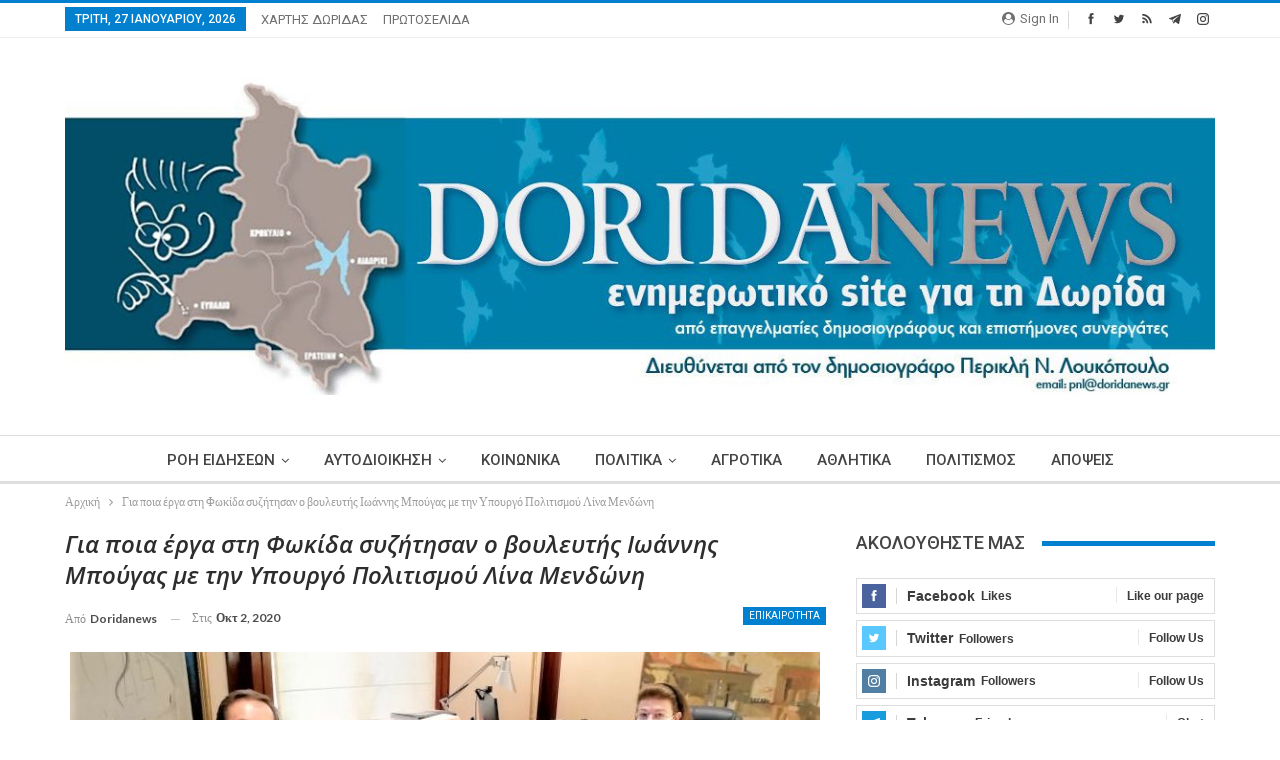

--- FILE ---
content_type: text/html; charset=UTF-8
request_url: https://doridanews.gr/2020/10/%CE%B3%CE%B9%CE%B1-%CF%80%CE%BF%CE%B9%CE%B1-%CE%AD%CF%81%CE%B3%CE%B1-%CF%83%CF%84%CE%B7-%CF%86%CF%89%CE%BA%CE%AF%CE%B4%CE%B1-%CF%83%CF%85%CE%B6%CE%AE%CF%84%CE%B7%CF%83%CE%B1%CE%BD-%CE%BF-%CE%B2%CE%BF/
body_size: 19840
content:
	<!DOCTYPE html>
		<!--[if IE 8]>
	<html class="ie ie8" lang="el"> <![endif]-->
	<!--[if IE 9]>
	<html class="ie ie9" lang="el"> <![endif]-->
	<!--[if gt IE 9]><!-->
<html lang="el"> <!--<![endif]-->
	<head>
		<!-- Google Tag Manager -->
<script>(function(w,d,s,l,i){w[l]=w[l]||[];w[l].push({'gtm.start':
new Date().getTime(),event:'gtm.js'});var f=d.getElementsByTagName(s)[0],
j=d.createElement(s),dl=l!='dataLayer'?'&l='+l:'';j.async=true;j.src=
'https://www.googletagmanager.com/gtm.js?id='+i+dl;f.parentNode.insertBefore(j,f);
})(window,document,'script','dataLayer','GTM-MP4JSKM');</script>
<!-- End Google Tag Manager -->		<meta charset="UTF-8">
		<meta http-equiv="X-UA-Compatible" content="IE=edge">
		<meta name="viewport" content="width=device-width, initial-scale=1.0">
		<link rel="pingback" href="https://doridanews.gr/xmlrpc.php"/>

		<title>Για ποια έργα στη Φωκίδα συζήτησαν ο βουλευτής Ιωάννης Μπούγας με την Υπουργό Πολιτισμού Λίνα Μενδώνη &#8211; dorida</title>
<meta name='robots' content='max-image-preview:large' />
	<style>img:is([sizes="auto" i], [sizes^="auto," i]) { contain-intrinsic-size: 3000px 1500px }</style>
	
<!-- Better Open Graph, Schema.org & Twitter Integration -->
<meta property="og:locale" content="el"/>
<meta property="og:site_name" content="dorida"/>
<meta property="og:url" content="https://doridanews.gr/2020/10/%ce%b3%ce%b9%ce%b1-%cf%80%ce%bf%ce%b9%ce%b1-%ce%ad%cf%81%ce%b3%ce%b1-%cf%83%cf%84%ce%b7-%cf%86%cf%89%ce%ba%ce%af%ce%b4%ce%b1-%cf%83%cf%85%ce%b6%ce%ae%cf%84%ce%b7%cf%83%ce%b1%ce%bd-%ce%bf-%ce%b2%ce%bf/"/>
<meta property="og:title" content="Για ποια έργα στη Φωκίδα συζήτησαν ο βουλευτής Ιωάννης Μπούγας με την Υπουργό Πολιτισμού Λίνα Μενδώνη"/>
<meta property="og:image" content="https://doridanews.gr/wp-content/uploads/2020/10/ΜΠΟΥΓΑΣ-με-ΜΕΝΔΩΝΗ.jpg"/>
<meta property="article:section" content="ΕΠΙΚΑΙΡΟΤΗΤΑ"/>
<meta property="og:description" content="Για τα έργα και τις μελέτες του Υπουργείου Πολιτισμού σε μνημεία της Φωκίδας συζήτησαν χθες στη συνάντηση που είχαν ο Βουλευτής Φωκίδας, Ιωάννης Μπούγας, με την Υπουργό Λίνα Μενδώνη,Ειδικότερα συζητήθηκε η χρηματοδότηση του έργου ανάσχεσης των βραχωδ"/>
<meta property="og:type" content="article"/>
<meta name="twitter:card" content="summary"/>
<meta name="twitter:url" content="https://doridanews.gr/2020/10/%ce%b3%ce%b9%ce%b1-%cf%80%ce%bf%ce%b9%ce%b1-%ce%ad%cf%81%ce%b3%ce%b1-%cf%83%cf%84%ce%b7-%cf%86%cf%89%ce%ba%ce%af%ce%b4%ce%b1-%cf%83%cf%85%ce%b6%ce%ae%cf%84%ce%b7%cf%83%ce%b1%ce%bd-%ce%bf-%ce%b2%ce%bf/"/>
<meta name="twitter:title" content="Για ποια έργα στη Φωκίδα συζήτησαν ο βουλευτής Ιωάννης Μπούγας με την Υπουργό Πολιτισμού Λίνα Μενδώνη"/>
<meta name="twitter:description" content="Για τα έργα και τις μελέτες του Υπουργείου Πολιτισμού σε μνημεία της Φωκίδας συζήτησαν χθες στη συνάντηση που είχαν ο Βουλευτής Φωκίδας, Ιωάννης Μπούγας, με την Υπουργό Λίνα Μενδώνη,Ειδικότερα συζητήθηκε η χρηματοδότηση του έργου ανάσχεσης των βραχωδ"/>
<meta name="twitter:image" content="https://doridanews.gr/wp-content/uploads/2020/10/ΜΠΟΥΓΑΣ-με-ΜΕΝΔΩΝΗ.jpg"/>
<!-- / Better Open Graph, Schema.org & Twitter Integration. -->
<link rel='dns-prefetch' href='//fonts.googleapis.com' />
<link rel="alternate" type="application/rss+xml" title="Ροή RSS &raquo; dorida" href="https://doridanews.gr/feed/" />
<link rel="alternate" type="application/rss+xml" title="Ροή Σχολίων &raquo; dorida" href="https://doridanews.gr/comments/feed/" />
<script type="text/javascript">
/* <![CDATA[ */
window._wpemojiSettings = {"baseUrl":"https:\/\/s.w.org\/images\/core\/emoji\/15.0.3\/72x72\/","ext":".png","svgUrl":"https:\/\/s.w.org\/images\/core\/emoji\/15.0.3\/svg\/","svgExt":".svg","source":{"concatemoji":"https:\/\/doridanews.gr\/wp-includes\/js\/wp-emoji-release.min.js?ver=50f25945f8eb1d7bbbc86848b594f4f2"}};
/*! This file is auto-generated */
!function(i,n){var o,s,e;function c(e){try{var t={supportTests:e,timestamp:(new Date).valueOf()};sessionStorage.setItem(o,JSON.stringify(t))}catch(e){}}function p(e,t,n){e.clearRect(0,0,e.canvas.width,e.canvas.height),e.fillText(t,0,0);var t=new Uint32Array(e.getImageData(0,0,e.canvas.width,e.canvas.height).data),r=(e.clearRect(0,0,e.canvas.width,e.canvas.height),e.fillText(n,0,0),new Uint32Array(e.getImageData(0,0,e.canvas.width,e.canvas.height).data));return t.every(function(e,t){return e===r[t]})}function u(e,t,n){switch(t){case"flag":return n(e,"\ud83c\udff3\ufe0f\u200d\u26a7\ufe0f","\ud83c\udff3\ufe0f\u200b\u26a7\ufe0f")?!1:!n(e,"\ud83c\uddfa\ud83c\uddf3","\ud83c\uddfa\u200b\ud83c\uddf3")&&!n(e,"\ud83c\udff4\udb40\udc67\udb40\udc62\udb40\udc65\udb40\udc6e\udb40\udc67\udb40\udc7f","\ud83c\udff4\u200b\udb40\udc67\u200b\udb40\udc62\u200b\udb40\udc65\u200b\udb40\udc6e\u200b\udb40\udc67\u200b\udb40\udc7f");case"emoji":return!n(e,"\ud83d\udc26\u200d\u2b1b","\ud83d\udc26\u200b\u2b1b")}return!1}function f(e,t,n){var r="undefined"!=typeof WorkerGlobalScope&&self instanceof WorkerGlobalScope?new OffscreenCanvas(300,150):i.createElement("canvas"),a=r.getContext("2d",{willReadFrequently:!0}),o=(a.textBaseline="top",a.font="600 32px Arial",{});return e.forEach(function(e){o[e]=t(a,e,n)}),o}function t(e){var t=i.createElement("script");t.src=e,t.defer=!0,i.head.appendChild(t)}"undefined"!=typeof Promise&&(o="wpEmojiSettingsSupports",s=["flag","emoji"],n.supports={everything:!0,everythingExceptFlag:!0},e=new Promise(function(e){i.addEventListener("DOMContentLoaded",e,{once:!0})}),new Promise(function(t){var n=function(){try{var e=JSON.parse(sessionStorage.getItem(o));if("object"==typeof e&&"number"==typeof e.timestamp&&(new Date).valueOf()<e.timestamp+604800&&"object"==typeof e.supportTests)return e.supportTests}catch(e){}return null}();if(!n){if("undefined"!=typeof Worker&&"undefined"!=typeof OffscreenCanvas&&"undefined"!=typeof URL&&URL.createObjectURL&&"undefined"!=typeof Blob)try{var e="postMessage("+f.toString()+"("+[JSON.stringify(s),u.toString(),p.toString()].join(",")+"));",r=new Blob([e],{type:"text/javascript"}),a=new Worker(URL.createObjectURL(r),{name:"wpTestEmojiSupports"});return void(a.onmessage=function(e){c(n=e.data),a.terminate(),t(n)})}catch(e){}c(n=f(s,u,p))}t(n)}).then(function(e){for(var t in e)n.supports[t]=e[t],n.supports.everything=n.supports.everything&&n.supports[t],"flag"!==t&&(n.supports.everythingExceptFlag=n.supports.everythingExceptFlag&&n.supports[t]);n.supports.everythingExceptFlag=n.supports.everythingExceptFlag&&!n.supports.flag,n.DOMReady=!1,n.readyCallback=function(){n.DOMReady=!0}}).then(function(){return e}).then(function(){var e;n.supports.everything||(n.readyCallback(),(e=n.source||{}).concatemoji?t(e.concatemoji):e.wpemoji&&e.twemoji&&(t(e.twemoji),t(e.wpemoji)))}))}((window,document),window._wpemojiSettings);
/* ]]> */
</script>
<style id='wp-emoji-styles-inline-css' type='text/css'>

	img.wp-smiley, img.emoji {
		display: inline !important;
		border: none !important;
		box-shadow: none !important;
		height: 1em !important;
		width: 1em !important;
		margin: 0 0.07em !important;
		vertical-align: -0.1em !important;
		background: none !important;
		padding: 0 !important;
	}
</style>
<link rel='stylesheet' id='wp-block-library-css' href='https://doridanews.gr/wp-includes/css/dist/block-library/style.min.css?ver=50f25945f8eb1d7bbbc86848b594f4f2' type='text/css' media='all' />
<style id='classic-theme-styles-inline-css' type='text/css'>
/*! This file is auto-generated */
.wp-block-button__link{color:#fff;background-color:#32373c;border-radius:9999px;box-shadow:none;text-decoration:none;padding:calc(.667em + 2px) calc(1.333em + 2px);font-size:1.125em}.wp-block-file__button{background:#32373c;color:#fff;text-decoration:none}
</style>
<style id='global-styles-inline-css' type='text/css'>
:root{--wp--preset--aspect-ratio--square: 1;--wp--preset--aspect-ratio--4-3: 4/3;--wp--preset--aspect-ratio--3-4: 3/4;--wp--preset--aspect-ratio--3-2: 3/2;--wp--preset--aspect-ratio--2-3: 2/3;--wp--preset--aspect-ratio--16-9: 16/9;--wp--preset--aspect-ratio--9-16: 9/16;--wp--preset--color--black: #000000;--wp--preset--color--cyan-bluish-gray: #abb8c3;--wp--preset--color--white: #ffffff;--wp--preset--color--pale-pink: #f78da7;--wp--preset--color--vivid-red: #cf2e2e;--wp--preset--color--luminous-vivid-orange: #ff6900;--wp--preset--color--luminous-vivid-amber: #fcb900;--wp--preset--color--light-green-cyan: #7bdcb5;--wp--preset--color--vivid-green-cyan: #00d084;--wp--preset--color--pale-cyan-blue: #8ed1fc;--wp--preset--color--vivid-cyan-blue: #0693e3;--wp--preset--color--vivid-purple: #9b51e0;--wp--preset--gradient--vivid-cyan-blue-to-vivid-purple: linear-gradient(135deg,rgba(6,147,227,1) 0%,rgb(155,81,224) 100%);--wp--preset--gradient--light-green-cyan-to-vivid-green-cyan: linear-gradient(135deg,rgb(122,220,180) 0%,rgb(0,208,130) 100%);--wp--preset--gradient--luminous-vivid-amber-to-luminous-vivid-orange: linear-gradient(135deg,rgba(252,185,0,1) 0%,rgba(255,105,0,1) 100%);--wp--preset--gradient--luminous-vivid-orange-to-vivid-red: linear-gradient(135deg,rgba(255,105,0,1) 0%,rgb(207,46,46) 100%);--wp--preset--gradient--very-light-gray-to-cyan-bluish-gray: linear-gradient(135deg,rgb(238,238,238) 0%,rgb(169,184,195) 100%);--wp--preset--gradient--cool-to-warm-spectrum: linear-gradient(135deg,rgb(74,234,220) 0%,rgb(151,120,209) 20%,rgb(207,42,186) 40%,rgb(238,44,130) 60%,rgb(251,105,98) 80%,rgb(254,248,76) 100%);--wp--preset--gradient--blush-light-purple: linear-gradient(135deg,rgb(255,206,236) 0%,rgb(152,150,240) 100%);--wp--preset--gradient--blush-bordeaux: linear-gradient(135deg,rgb(254,205,165) 0%,rgb(254,45,45) 50%,rgb(107,0,62) 100%);--wp--preset--gradient--luminous-dusk: linear-gradient(135deg,rgb(255,203,112) 0%,rgb(199,81,192) 50%,rgb(65,88,208) 100%);--wp--preset--gradient--pale-ocean: linear-gradient(135deg,rgb(255,245,203) 0%,rgb(182,227,212) 50%,rgb(51,167,181) 100%);--wp--preset--gradient--electric-grass: linear-gradient(135deg,rgb(202,248,128) 0%,rgb(113,206,126) 100%);--wp--preset--gradient--midnight: linear-gradient(135deg,rgb(2,3,129) 0%,rgb(40,116,252) 100%);--wp--preset--font-size--small: 13px;--wp--preset--font-size--medium: 20px;--wp--preset--font-size--large: 36px;--wp--preset--font-size--x-large: 42px;--wp--preset--spacing--20: 0.44rem;--wp--preset--spacing--30: 0.67rem;--wp--preset--spacing--40: 1rem;--wp--preset--spacing--50: 1.5rem;--wp--preset--spacing--60: 2.25rem;--wp--preset--spacing--70: 3.38rem;--wp--preset--spacing--80: 5.06rem;--wp--preset--shadow--natural: 6px 6px 9px rgba(0, 0, 0, 0.2);--wp--preset--shadow--deep: 12px 12px 50px rgba(0, 0, 0, 0.4);--wp--preset--shadow--sharp: 6px 6px 0px rgba(0, 0, 0, 0.2);--wp--preset--shadow--outlined: 6px 6px 0px -3px rgba(255, 255, 255, 1), 6px 6px rgba(0, 0, 0, 1);--wp--preset--shadow--crisp: 6px 6px 0px rgba(0, 0, 0, 1);}:where(.is-layout-flex){gap: 0.5em;}:where(.is-layout-grid){gap: 0.5em;}body .is-layout-flex{display: flex;}.is-layout-flex{flex-wrap: wrap;align-items: center;}.is-layout-flex > :is(*, div){margin: 0;}body .is-layout-grid{display: grid;}.is-layout-grid > :is(*, div){margin: 0;}:where(.wp-block-columns.is-layout-flex){gap: 2em;}:where(.wp-block-columns.is-layout-grid){gap: 2em;}:where(.wp-block-post-template.is-layout-flex){gap: 1.25em;}:where(.wp-block-post-template.is-layout-grid){gap: 1.25em;}.has-black-color{color: var(--wp--preset--color--black) !important;}.has-cyan-bluish-gray-color{color: var(--wp--preset--color--cyan-bluish-gray) !important;}.has-white-color{color: var(--wp--preset--color--white) !important;}.has-pale-pink-color{color: var(--wp--preset--color--pale-pink) !important;}.has-vivid-red-color{color: var(--wp--preset--color--vivid-red) !important;}.has-luminous-vivid-orange-color{color: var(--wp--preset--color--luminous-vivid-orange) !important;}.has-luminous-vivid-amber-color{color: var(--wp--preset--color--luminous-vivid-amber) !important;}.has-light-green-cyan-color{color: var(--wp--preset--color--light-green-cyan) !important;}.has-vivid-green-cyan-color{color: var(--wp--preset--color--vivid-green-cyan) !important;}.has-pale-cyan-blue-color{color: var(--wp--preset--color--pale-cyan-blue) !important;}.has-vivid-cyan-blue-color{color: var(--wp--preset--color--vivid-cyan-blue) !important;}.has-vivid-purple-color{color: var(--wp--preset--color--vivid-purple) !important;}.has-black-background-color{background-color: var(--wp--preset--color--black) !important;}.has-cyan-bluish-gray-background-color{background-color: var(--wp--preset--color--cyan-bluish-gray) !important;}.has-white-background-color{background-color: var(--wp--preset--color--white) !important;}.has-pale-pink-background-color{background-color: var(--wp--preset--color--pale-pink) !important;}.has-vivid-red-background-color{background-color: var(--wp--preset--color--vivid-red) !important;}.has-luminous-vivid-orange-background-color{background-color: var(--wp--preset--color--luminous-vivid-orange) !important;}.has-luminous-vivid-amber-background-color{background-color: var(--wp--preset--color--luminous-vivid-amber) !important;}.has-light-green-cyan-background-color{background-color: var(--wp--preset--color--light-green-cyan) !important;}.has-vivid-green-cyan-background-color{background-color: var(--wp--preset--color--vivid-green-cyan) !important;}.has-pale-cyan-blue-background-color{background-color: var(--wp--preset--color--pale-cyan-blue) !important;}.has-vivid-cyan-blue-background-color{background-color: var(--wp--preset--color--vivid-cyan-blue) !important;}.has-vivid-purple-background-color{background-color: var(--wp--preset--color--vivid-purple) !important;}.has-black-border-color{border-color: var(--wp--preset--color--black) !important;}.has-cyan-bluish-gray-border-color{border-color: var(--wp--preset--color--cyan-bluish-gray) !important;}.has-white-border-color{border-color: var(--wp--preset--color--white) !important;}.has-pale-pink-border-color{border-color: var(--wp--preset--color--pale-pink) !important;}.has-vivid-red-border-color{border-color: var(--wp--preset--color--vivid-red) !important;}.has-luminous-vivid-orange-border-color{border-color: var(--wp--preset--color--luminous-vivid-orange) !important;}.has-luminous-vivid-amber-border-color{border-color: var(--wp--preset--color--luminous-vivid-amber) !important;}.has-light-green-cyan-border-color{border-color: var(--wp--preset--color--light-green-cyan) !important;}.has-vivid-green-cyan-border-color{border-color: var(--wp--preset--color--vivid-green-cyan) !important;}.has-pale-cyan-blue-border-color{border-color: var(--wp--preset--color--pale-cyan-blue) !important;}.has-vivid-cyan-blue-border-color{border-color: var(--wp--preset--color--vivid-cyan-blue) !important;}.has-vivid-purple-border-color{border-color: var(--wp--preset--color--vivid-purple) !important;}.has-vivid-cyan-blue-to-vivid-purple-gradient-background{background: var(--wp--preset--gradient--vivid-cyan-blue-to-vivid-purple) !important;}.has-light-green-cyan-to-vivid-green-cyan-gradient-background{background: var(--wp--preset--gradient--light-green-cyan-to-vivid-green-cyan) !important;}.has-luminous-vivid-amber-to-luminous-vivid-orange-gradient-background{background: var(--wp--preset--gradient--luminous-vivid-amber-to-luminous-vivid-orange) !important;}.has-luminous-vivid-orange-to-vivid-red-gradient-background{background: var(--wp--preset--gradient--luminous-vivid-orange-to-vivid-red) !important;}.has-very-light-gray-to-cyan-bluish-gray-gradient-background{background: var(--wp--preset--gradient--very-light-gray-to-cyan-bluish-gray) !important;}.has-cool-to-warm-spectrum-gradient-background{background: var(--wp--preset--gradient--cool-to-warm-spectrum) !important;}.has-blush-light-purple-gradient-background{background: var(--wp--preset--gradient--blush-light-purple) !important;}.has-blush-bordeaux-gradient-background{background: var(--wp--preset--gradient--blush-bordeaux) !important;}.has-luminous-dusk-gradient-background{background: var(--wp--preset--gradient--luminous-dusk) !important;}.has-pale-ocean-gradient-background{background: var(--wp--preset--gradient--pale-ocean) !important;}.has-electric-grass-gradient-background{background: var(--wp--preset--gradient--electric-grass) !important;}.has-midnight-gradient-background{background: var(--wp--preset--gradient--midnight) !important;}.has-small-font-size{font-size: var(--wp--preset--font-size--small) !important;}.has-medium-font-size{font-size: var(--wp--preset--font-size--medium) !important;}.has-large-font-size{font-size: var(--wp--preset--font-size--large) !important;}.has-x-large-font-size{font-size: var(--wp--preset--font-size--x-large) !important;}
:where(.wp-block-post-template.is-layout-flex){gap: 1.25em;}:where(.wp-block-post-template.is-layout-grid){gap: 1.25em;}
:where(.wp-block-columns.is-layout-flex){gap: 2em;}:where(.wp-block-columns.is-layout-grid){gap: 2em;}
:root :where(.wp-block-pullquote){font-size: 1.5em;line-height: 1.6;}
</style>
<link rel='stylesheet' id='better-framework-main-fonts-css' href='https://fonts.googleapis.com/css?family=Lato:400,700&#038;display=swap' type='text/css' media='all' />
<link rel='stylesheet' id='better-framework-font-1-css' href='https://fonts.googleapis.com/css?family=Roboto:400,500,400italic&#038;subset=greek-ext&#038;display=swap' type='text/css' media='all' />
<link rel='stylesheet' id='better-framework-font-2-css' href='https://fonts.googleapis.com/css?family=Open+Sans:600italic,400&#038;subset=greek-ext&#038;display=swap' type='text/css' media='all' />
<script type="text/javascript" src="https://doridanews.gr/wp-includes/js/jquery/jquery.min.js?ver=3.7.1" id="jquery-core-js"></script>
<script type="text/javascript" src="https://doridanews.gr/wp-includes/js/jquery/jquery-migrate.min.js?ver=3.4.1" id="jquery-migrate-js"></script>
<script type="text/javascript" src="https://doridanews.gr/wp-content/plugins/wonderplugin-video-embed/engine/wonderpluginvideoembed.js?ver=2.4" id="wonderplugin-videoembed-script-js"></script>
<!--[if lt IE 9]>
<script type="text/javascript" src="https://doridanews.gr/wp-content/themes/publisher/includes/libs/better-framework/assets/js/html5shiv.min.js?ver=3.15.0" id="bf-html5shiv-js"></script>
<![endif]-->
<!--[if lt IE 9]>
<script type="text/javascript" src="https://doridanews.gr/wp-content/themes/publisher/includes/libs/better-framework/assets/js/respond.min.js?ver=3.15.0" id="bf-respond-js"></script>
<![endif]-->
<link rel="https://api.w.org/" href="https://doridanews.gr/wp-json/" /><link rel="alternate" title="JSON" type="application/json" href="https://doridanews.gr/wp-json/wp/v2/posts/38036" /><link rel="EditURI" type="application/rsd+xml" title="RSD" href="https://doridanews.gr/xmlrpc.php?rsd" />

<link rel="canonical" href="https://doridanews.gr/2020/10/%ce%b3%ce%b9%ce%b1-%cf%80%ce%bf%ce%b9%ce%b1-%ce%ad%cf%81%ce%b3%ce%b1-%cf%83%cf%84%ce%b7-%cf%86%cf%89%ce%ba%ce%af%ce%b4%ce%b1-%cf%83%cf%85%ce%b6%ce%ae%cf%84%ce%b7%cf%83%ce%b1%ce%bd-%ce%bf-%ce%b2%ce%bf/" />
<link rel='shortlink' href='https://doridanews.gr/?p=38036' />
<link rel="alternate" title="oEmbed (JSON)" type="application/json+oembed" href="https://doridanews.gr/wp-json/oembed/1.0/embed?url=https%3A%2F%2Fdoridanews.gr%2F2020%2F10%2F%25ce%25b3%25ce%25b9%25ce%25b1-%25cf%2580%25ce%25bf%25ce%25b9%25ce%25b1-%25ce%25ad%25cf%2581%25ce%25b3%25ce%25b1-%25cf%2583%25cf%2584%25ce%25b7-%25cf%2586%25cf%2589%25ce%25ba%25ce%25af%25ce%25b4%25ce%25b1-%25cf%2583%25cf%2585%25ce%25b6%25ce%25ae%25cf%2584%25ce%25b7%25cf%2583%25ce%25b1%25ce%25bd-%25ce%25bf-%25ce%25b2%25ce%25bf%2F" />
<link rel="alternate" title="oEmbed (XML)" type="text/xml+oembed" href="https://doridanews.gr/wp-json/oembed/1.0/embed?url=https%3A%2F%2Fdoridanews.gr%2F2020%2F10%2F%25ce%25b3%25ce%25b9%25ce%25b1-%25cf%2580%25ce%25bf%25ce%25b9%25ce%25b1-%25ce%25ad%25cf%2581%25ce%25b3%25ce%25b1-%25cf%2583%25cf%2584%25ce%25b7-%25cf%2586%25cf%2589%25ce%25ba%25ce%25af%25ce%25b4%25ce%25b1-%25cf%2583%25cf%2585%25ce%25b6%25ce%25ae%25cf%2584%25ce%25b7%25cf%2583%25ce%25b1%25ce%25bd-%25ce%25bf-%25ce%25b2%25ce%25bf%2F&#038;format=xml" />
<meta name="onesignal-plugin" content="wordpress-3.8.0">
  <script src="https://cdn.onesignal.com/sdks/web/v16/OneSignalSDK.page.js" defer></script>
  <script>
          window.OneSignalDeferred = window.OneSignalDeferred || [];
          OneSignalDeferred.push(async function(OneSignal) {
            await OneSignal.init({
              appId: "07dac4c2-df98-4844-85b0-05442ad9a193",
              serviceWorkerOverrideForTypical: true,
              path: "https://doridanews.gr/wp-content/plugins/onesignal-free-web-push-notifications/sdk_files/",
              serviceWorkerParam: { scope: "/wp-content/plugins/onesignal-free-web-push-notifications/sdk_files/push/onesignal/" },
              serviceWorkerPath: "OneSignalSDKWorker.js",
            });
          });

          // Unregister the legacy OneSignal service worker to prevent scope conflicts
          if (navigator.serviceWorker) {
            navigator.serviceWorker.getRegistrations().then((registrations) => {
              // Iterate through all registered service workers
              registrations.forEach((registration) => {
                // Check the script URL to identify the specific service worker
                if (registration.active && registration.active.scriptURL.includes('OneSignalSDKWorker.js.php')) {
                  // Unregister the service worker
                  registration.unregister().then((success) => {
                    if (success) {
                      console.log('OneSignalSW: Successfully unregistered:', registration.active.scriptURL);
                    } else {
                      console.log('OneSignalSW: Failed to unregister:', registration.active.scriptURL);
                    }
                  });
                }
              });
            }).catch((error) => {
              console.error('Error fetching service worker registrations:', error);
            });
        }
        </script>
<script>(function(d){var s = d.createElement("script");s.setAttribute("data-account", "nzveDDjdMo");s.setAttribute("src", "https://accessibilityserver.org/widget.js");(d.body || d.head).appendChild(s);})(document)</script><noscript>Please ensure Javascript is enabled for purposes of <a href="https://accessibilityserver.org">website accessibility</a></noscript>			<link rel="shortcut icon" href="https://doridanews.gr/wp-content/uploads/2017/12/favicon-16x.jpg">			<link rel="apple-touch-icon" href="https://doridanews.gr/wp-content/uploads/2017/12/favicon-57x.jpg">			<link rel="apple-touch-icon" sizes="114x114" href="https://doridanews.gr/wp-content/uploads/2017/12/favicon-114x.jpg">			<link rel="apple-touch-icon" sizes="72x72" href="https://doridanews.gr/wp-content/uploads/2017/12/favicon-72x.jpg">			<link rel="apple-touch-icon" sizes="144x144" href="https://doridanews.gr/wp-content/uploads/2017/12/favicon-144x.jpg"><meta name="generator" content="Powered by WPBakery Page Builder - drag and drop page builder for WordPress."/>
<script type="application/ld+json">{
    "@context": "http://schema.org/",
    "@type": "Organization",
    "@id": "#organization",
    "logo": {
        "@type": "ImageObject",
        "url": "https://doridanews.gr/wp-content/uploads/2017/12/Doridanews-NewHeader-3.jpg"
    },
    "url": "https://doridanews.gr/",
    "name": "dorida",
    "description": "\u0395\u03bd\u03b7\u03bc\u03b5\u03c1\u03c9\u03c4\u03b9\u03ba\u03cc Blog \u03b3\u03b9\u03b1 \u03c4\u03b7\u03bd \u0394\u03c9\u03c1\u03af\u03b4\u03b1"
}</script>
<script type="application/ld+json">{
    "@context": "http://schema.org/",
    "@type": "WebSite",
    "name": "dorida",
    "alternateName": "\u0395\u03bd\u03b7\u03bc\u03b5\u03c1\u03c9\u03c4\u03b9\u03ba\u03cc Blog \u03b3\u03b9\u03b1 \u03c4\u03b7\u03bd \u0394\u03c9\u03c1\u03af\u03b4\u03b1",
    "url": "https://doridanews.gr/"
}</script>
<script type="application/ld+json">{
    "@context": "http://schema.org/",
    "@type": "BlogPosting",
    "headline": "\u0393\u03b9\u03b1 \u03c0\u03bf\u03b9\u03b1 \u03ad\u03c1\u03b3\u03b1 \u03c3\u03c4\u03b7 \u03a6\u03c9\u03ba\u03af\u03b4\u03b1 \u03c3\u03c5\u03b6\u03ae\u03c4\u03b7\u03c3\u03b1\u03bd \u03bf \u03b2\u03bf\u03c5\u03bb\u03b5\u03c5\u03c4\u03ae\u03c2 \u0399\u03c9\u03ac\u03bd\u03bd\u03b7\u03c2 \u039c\u03c0\u03bf\u03cd\u03b3\u03b1\u03c2 \u03bc\u03b5 \u03c4\u03b7\u03bd \u03a5\u03c0\u03bf\u03c5\u03c1\u03b3\u03cc \u03a0\u03bf\u03bb\u03b9\u03c4\u03b9\u03c3\u03bc\u03bf\u03cd \u039b\u03af\u03bd\u03b1 \u039c\u03b5\u03bd\u03b4\u03ce\u03bd\u03b7",
    "description": "\u0393\u03b9\u03b1 \u03c4\u03b1 \u03ad\u03c1\u03b3\u03b1 \u03ba\u03b1\u03b9 \u03c4\u03b9\u03c2 \u03bc\u03b5\u03bb\u03ad\u03c4\u03b5\u03c2 \u03c4\u03bf\u03c5 \u03a5\u03c0\u03bf\u03c5\u03c1\u03b3\u03b5\u03af\u03bf\u03c5 \u03a0\u03bf\u03bb\u03b9\u03c4\u03b9\u03c3\u03bc\u03bf\u03cd \u03c3\u03b5 \u03bc\u03bd\u03b7\u03bc\u03b5\u03af\u03b1 \u03c4\u03b7\u03c2 \u03a6\u03c9\u03ba\u03af\u03b4\u03b1\u03c2 \u03c3\u03c5\u03b6\u03ae\u03c4\u03b7\u03c3\u03b1\u03bd \u03c7\u03b8\u03b5\u03c2 \u03c3\u03c4\u03b7 \u03c3\u03c5\u03bd\u03ac\u03bd\u03c4\u03b7\u03c3\u03b7 \u03c0\u03bf\u03c5 \u03b5\u03af\u03c7\u03b1\u03bd \u03bf \u0392\u03bf\u03c5\u03bb\u03b5\u03c5\u03c4\u03ae\u03c2 \u03a6\u03c9\u03ba\u03af\u03b4\u03b1\u03c2, \u0399\u03c9\u03ac\u03bd\u03bd\u03b7\u03c2 \u039c\u03c0\u03bf\u03cd\u03b3\u03b1\u03c2, \u03bc\u03b5 \u03c4\u03b7\u03bd \u03a5\u03c0\u03bf\u03c5\u03c1\u03b3\u03cc \u039b\u03af\u03bd\u03b1 \u039c\u03b5\u03bd\u03b4\u03ce\u03bd\u03b7,\u0395\u03b9\u03b4\u03b9\u03ba\u03cc\u03c4\u03b5\u03c1\u03b1 \u03c3\u03c5\u03b6\u03b7\u03c4\u03ae\u03b8\u03b7\u03ba\u03b5 \u03b7 \u03c7\u03c1\u03b7\u03bc\u03b1\u03c4\u03bf\u03b4\u03cc\u03c4\u03b7\u03c3\u03b7 \u03c4\u03bf\u03c5 \u03ad\u03c1\u03b3\u03bf\u03c5 \u03b1\u03bd\u03ac\u03c3\u03c7\u03b5\u03c3\u03b7\u03c2 \u03c4\u03c9\u03bd \u03b2\u03c1\u03b1\u03c7\u03c9\u03b4",
    "datePublished": "2020-10-02",
    "dateModified": "2020-10-02",
    "author": {
        "@type": "Person",
        "@id": "#person-doridanews",
        "name": "doridanews"
    },
    "image": "https://doridanews.gr/wp-content/uploads/2020/10/\u039c\u03a0\u039f\u03a5\u0393\u0391\u03a3-\u03bc\u03b5-\u039c\u0395\u039d\u0394\u03a9\u039d\u0397.jpg",
    "interactionStatistic": [
        {
            "@type": "InteractionCounter",
            "interactionType": "http://schema.org/CommentAction",
            "userInteractionCount": "0"
        }
    ],
    "publisher": {
        "@id": "#organization"
    },
    "mainEntityOfPage": "https://doridanews.gr/2020/10/%ce%b3%ce%b9%ce%b1-%cf%80%ce%bf%ce%b9%ce%b1-%ce%ad%cf%81%ce%b3%ce%b1-%cf%83%cf%84%ce%b7-%cf%86%cf%89%ce%ba%ce%af%ce%b4%ce%b1-%cf%83%cf%85%ce%b6%ce%ae%cf%84%ce%b7%cf%83%ce%b1%ce%bd-%ce%bf-%ce%b2%ce%bf/"
}</script>
<link rel='stylesheet' id='bf-minifed-css-1' href='https://doridanews.gr/wp-content/bs-booster-cache/f84422e00ec38a2d9066d1e2db889742.css' type='text/css' media='all' />
<link rel='stylesheet' id='7.11.0-1759997628' href='https://doridanews.gr/wp-content/bs-booster-cache/4597221e2196b951355e2657520d7cfa.css' type='text/css' media='all' />
<noscript><style> .wpb_animate_when_almost_visible { opacity: 1; }</style></noscript>	</head>

<body class="post-template-default single single-post postid-38036 single-format-standard bs-theme bs-publisher bs-publisher-clean-magazine active-light-box active-top-line ltr close-rh page-layout-2-col page-layout-2-col-right full-width active-sticky-sidebar main-menu-sticky main-menu-full-width single-prim-cat-59 single-cat-59  wpb-js-composer js-comp-ver-6.7.0 vc_responsive bs-ll-a" dir="ltr">
<!-- Google Tag Manager (noscript) -->
<noscript><iframe src="https://www.googletagmanager.com/ns.html?id=GTM-MP4JSKM"
height="0" width="0" style="display:none;visibility:hidden"></iframe></noscript>
<!-- End Google Tag Manager (noscript) -->		<div class="main-wrap content-main-wrap">
			<header id="header" class="site-header header-style-1 full-width" itemscope="itemscope" itemtype="https://schema.org/WPHeader">
		<section class="topbar topbar-style-1 hidden-xs hidden-xs">
	<div class="content-wrap">
		<div class="container">
			<div class="topbar-inner clearfix">

									<div class="section-links">
								<div  class="  better-studio-shortcode bsc-clearfix better-social-counter style-button not-colored in-4-col">
						<ul class="social-list bsc-clearfix"><li class="social-item facebook"><a href = "https://www.facebook.com/doridanews" target = "_blank" > <i class="item-icon bsfi-facebook" ></i><span class="item-title" > Likes </span> </a> </li> <li class="social-item twitter"><a href = "https://twitter.com/Doridanews" target = "_blank" > <i class="item-icon bsfi-twitter" ></i><span class="item-title" > Followers </span> </a> </li> <li class="social-item rss"><a href = "https://doridanews.gr/feed/rss/" target = "_blank" > <i class="item-icon bsfi-rss" ></i><span class="item-title" > Subscribe </span> </a> </li> <li class="social-item telegram"><a href = "https://t.me/doridanews" target = "_blank" > <i class="item-icon bsfi-telegram" ></i><span class="item-title" > Friends </span> </a> </li> <li class="social-item instagram"><a href = "https://instagram.com/Doridanews" target = "_blank" > <i class="item-icon bsfi-instagram" ></i><span class="item-title" > Followers </span> </a> </li> 			</ul>
		</div>
									<a class="topbar-sign-in behind-social"
							   data-toggle="modal" data-target="#bsLoginModal">
								<i class="fa fa-user-circle"></i> Sign in							</a>

							<div class="modal sign-in-modal fade" id="bsLoginModal" tabindex="-1" role="dialog"
							     style="display: none">
								<div class="modal-dialog" role="document">
									<div class="modal-content">
											<span class="close-modal" data-dismiss="modal" aria-label="Close"><i
														class="fa fa-close"></i></span>
										<div class="modal-body">
											<div id="form_62948_" class="bs-shortcode bs-login-shortcode ">
		<div class="bs-login bs-type-login"  style="display:none">

					<div class="bs-login-panel bs-login-sign-panel bs-current-login-panel">
								<form name="loginform"
				      action="https://doridanews.gr/wp-login.php" method="post">

					
					<div class="login-header">
						<span class="login-icon fa fa-user-circle main-color"></span>
						<p>Welcome, Login to your account.</p>
					</div>
					
					<div class="login-field login-username">
						<input type="text" name="log" id="form_62948_user_login" class="input"
						       value="" size="20"
						       placeholder="Username or Email..." required/>
					</div>

					<div class="login-field login-password">
						<input type="password" name="pwd" id="form_62948_user_pass"
						       class="input"
						       value="" size="20" placeholder="Password..."
						       required/>
					</div>

					
					<div class="login-field">
						<a href="https://doridanews.gr/wp-login.php?action=lostpassword&redirect_to=https%3A%2F%2Fdoridanews.gr%2F2020%2F10%2F%25CE%25B3%25CE%25B9%25CE%25B1-%25CF%2580%25CE%25BF%25CE%25B9%25CE%25B1-%25CE%25AD%25CF%2581%25CE%25B3%25CE%25B1-%25CF%2583%25CF%2584%25CE%25B7-%25CF%2586%25CF%2589%25CE%25BA%25CE%25AF%25CE%25B4%25CE%25B1-%25CF%2583%25CF%2585%25CE%25B6%25CE%25AE%25CF%2584%25CE%25B7%25CF%2583%25CE%25B1%25CE%25BD-%25CE%25BF-%25CE%25B2%25CE%25BF%2F"
						   class="go-reset-panel">Forget password?</a>

													<span class="login-remember">
							<input class="remember-checkbox" name="rememberme" type="checkbox"
							       id="form_62948_rememberme"
							       value="forever"  />
							<label class="remember-label">Remember me</label>
						</span>
											</div>

					
					<div class="login-field login-submit">
						<input type="submit" name="wp-submit"
						       class="button-primary login-btn"
						       value="Log In"/>
						<input type="hidden" name="redirect_to" value="https://doridanews.gr/2020/10/%CE%B3%CE%B9%CE%B1-%CF%80%CE%BF%CE%B9%CE%B1-%CE%AD%CF%81%CE%B3%CE%B1-%CF%83%CF%84%CE%B7-%CF%86%CF%89%CE%BA%CE%AF%CE%B4%CE%B1-%CF%83%CF%85%CE%B6%CE%AE%CF%84%CE%B7%CF%83%CE%B1%CE%BD-%CE%BF-%CE%B2%CE%BF/"/>
					</div>

									</form>
			</div>

			<div class="bs-login-panel bs-login-reset-panel">

				<span class="go-login-panel"><i
							class="fa fa-angle-left"></i> Sign in</span>

				<div class="bs-login-reset-panel-inner">
					<div class="login-header">
						<span class="login-icon fa fa-support"></span>
						<p>Recover your password.</p>
						<p>A password will be e-mailed to you.</p>
					</div>
										<form name="lostpasswordform" id="form_62948_lostpasswordform"
					      action="https://doridanews.gr/wp-login.php?action=lostpassword"
					      method="post">

						<div class="login-field reset-username">
							<input type="text" name="user_login" class="input" value=""
							       placeholder="Username or Email..."
							       required/>
						</div>

						
						<div class="login-field reset-submit">

							<input type="hidden" name="redirect_to" value=""/>
							<input type="submit" name="wp-submit" class="login-btn"
							       value="Send My Password"/>

						</div>
					</form>
				</div>
			</div>
			</div>
	</div>
										</div>
									</div>
								</div>
							</div>
												</div>
				
				<div class="section-menu">
						<div id="menu-top" class="menu top-menu-wrapper" role="navigation" itemscope="itemscope" itemtype="https://schema.org/SiteNavigationElement">
		<nav class="top-menu-container">

			<ul id="top-navigation" class="top-menu menu clearfix bsm-pure">
									<li id="topbar-date" class="menu-item menu-item-date">
					<span
						class="topbar-date">Τρίτη, 27 Ιανουαρίου, 2026</span>
					</li>
					<li id="menu-item-17036" class="menu-item menu-item-type-post_type menu-item-object-page better-anim-fade menu-item-17036"><a href="https://doridanews.gr/%cf%87%ce%ac%cf%81%cf%84%ce%b7%cf%82-%ce%b4%cf%89%cf%81%ce%af%ce%b4%ce%b1%cf%82/">ΧΑΡΤΗΣ ΔΩΡΙΔΑΣ</a></li>
<li id="menu-item-17032" class="menu-item menu-item-type-post_type menu-item-object-page better-anim-fade menu-item-17032"><a href="https://doridanews.gr/%cf%80%cf%81%cf%89%cf%84%ce%bf%cf%83%ce%b5%ce%bb%ce%b9%ce%b4%ce%b1/">ΠΡΩΤΟΣΕΛΙΔΑ</a></li>
			</ul>

		</nav>
	</div>
				</div>
			</div>
		</div>
	</div>
</section>
		<div class="header-inner">
			<div class="content-wrap">
				<div class="container">
					<div id="site-branding" class="site-branding">
	<p  id="site-title" class="logo h1 img-logo">
	<a href="https://doridanews.gr/" itemprop="url" rel="home">
					<img id="site-logo" src="https://doridanews.gr/wp-content/uploads/2017/12/Doridanews-NewHeader-3.jpg"
			     alt="DoridaNews - ενημερωτικό site για τη Δωρίδα"  />

			<span class="site-title">DoridaNews - ενημερωτικό site για τη Δωρίδα - Ενημερωτικό Blog για την Δωρίδα</span>
				</a>
</p>
</div><!-- .site-branding -->
				</div>

			</div>
		</div>
		<div id="menu-main" class="menu main-menu-wrapper" role="navigation" itemscope="itemscope" itemtype="https://schema.org/SiteNavigationElement">
	<div class="main-menu-inner">
		<div class="content-wrap">
			<div class="container">

				<nav class="main-menu-container">
					<ul id="main-navigation" class="main-menu menu bsm-pure clearfix">
						<li id="menu-item-34290" class="menu-item menu-item-type-post_type menu-item-object-page current_page_parent menu-item-has-children better-anim-fade menu-item-34290"><a href="https://doridanews.gr/news-articles/">ΡΟΗ ΕΙΔΗΣΕΩΝ</a>
<ul class="sub-menu">
	<li id="menu-item-16502" class="menu-item menu-item-type-taxonomy menu-item-object-category current-post-ancestor current-menu-parent current-post-parent menu-term-59 better-anim-fade menu-item-16502"><a href="https://doridanews.gr/category/%ce%b5%cf%80%ce%b9%ce%ba%ce%b1%ce%b9%cf%81%ce%bf%cf%84%ce%b7%cf%84%ce%b1/">ΕΠΙΚΑΙΡΟΤΗΤΑ</a></li>
	<li id="menu-item-34257" class="menu-item menu-item-type-taxonomy menu-item-object-category menu-term-229 better-anim-fade menu-item-34257"><a href="https://doridanews.gr/category/%ce%b5%cf%80%ce%b9%ce%ba%ce%b1%ce%b9%cf%81%ce%bf%cf%84%ce%b7%cf%84%ce%b1/coronavirus/">ΚΟΡΩΝΟIΟΣ</a></li>
	<li id="menu-item-16505" class="menu-item menu-item-type-taxonomy menu-item-object-category menu-term-192 better-anim-fade menu-item-16505"><a href="https://doridanews.gr/category/%ce%b5%cf%80%ce%b9%ce%ba%ce%b1%ce%b9%cf%81%ce%bf%cf%84%ce%b7%cf%84%ce%b1/%ce%bf%ce%b9%ce%ba%ce%bf%ce%bd%ce%bf%ce%bc%ce%b9%ce%ba%ce%ac/">ΟΙΚΟΝΟΜΙΑ</a></li>
	<li id="menu-item-16506" class="menu-item menu-item-type-taxonomy menu-item-object-category menu-term-200 better-anim-fade menu-item-16506"><a href="https://doridanews.gr/category/%ce%b5%cf%80%ce%b9%ce%ba%ce%b1%ce%b9%cf%81%ce%bf%cf%84%ce%b7%cf%84%ce%b1/%cf%80%ce%b5%cf%81%ce%b9%ce%b2%ce%b1%ce%bb%ce%bb%ce%bf%ce%bd/">ΠΕΡΙΒΑΛΛΟΝ</a></li>
	<li id="menu-item-16510" class="menu-item menu-item-type-taxonomy menu-item-object-category menu-term-1 better-anim-fade menu-item-16510"><a href="https://doridanews.gr/category/%ce%b1%cf%84%ce%b1%ce%be%ce%b9%ce%bd%cf%8c%ce%bc%ce%b7%cf%84%ce%b1/">ΛΟΙΠΑ</a></li>
</ul>
</li>
<li id="menu-item-16499" class="menu-item menu-item-type-taxonomy menu-item-object-category menu-item-has-children menu-term-195 better-anim-fade menu-item-16499"><a href="https://doridanews.gr/category/%ce%b1%cf%85%cf%84%ce%bf%ce%b4%ce%b9%ce%bf%ce%b9%ce%ba%ce%b7%cf%83%ce%b7/">ΑΥΤΟΔΙΟΙΚΗΣΗ</a>
<ul class="sub-menu">
	<li id="menu-item-16500" class="menu-item menu-item-type-taxonomy menu-item-object-category menu-term-196 better-anim-fade menu-item-16500"><a href="https://doridanews.gr/category/%ce%b1%cf%85%cf%84%ce%bf%ce%b4%ce%b9%ce%bf%ce%b9%ce%ba%ce%b7%cf%83%ce%b7/%ce%b4%ce%b7%ce%bc%ce%bf%cf%83/">ΔΗΜΟΤΙΚΑ</a></li>
	<li id="menu-item-27803" class="menu-item menu-item-type-post_type menu-item-object-page better-anim-fade menu-item-27803"><a href="https://doridanews.gr/%ce%b4%ce%b7%ce%bc%ce%bf%cf%84%ce%b9%ce%ba%ce%ad%cf%82%ce%b5%ce%ba%ce%bb%ce%bf%ce%b3%ce%ad%cf%822019/">Αποτελέσματα Δημοτικών Εκλογών 2019</a></li>
	<li id="menu-item-16501" class="menu-item menu-item-type-taxonomy menu-item-object-category menu-term-197 better-anim-fade menu-item-16501"><a href="https://doridanews.gr/category/%ce%b1%cf%85%cf%84%ce%bf%ce%b4%ce%b9%ce%bf%ce%b9%ce%ba%ce%b7%cf%83%ce%b7/%cf%80%ce%b5%cf%81%ce%b9%cf%86%ce%b5%cf%81%ce%b5%ce%b9%ce%b1/">ΠΕΡΙΦΕΡΕΙΑΚΑ</a></li>
	<li id="menu-item-27802" class="menu-item menu-item-type-post_type menu-item-object-page better-anim-fade menu-item-27802"><a href="https://doridanews.gr/%ce%b1%cf%80%ce%bf%cf%84%ce%b5%ce%bb%ce%ad%cf%83%ce%bc%ce%b1%cf%84%ce%b1-%cf%80%ce%b5%cf%81%ce%b9%cf%86%ce%b5%cf%81%ce%b5%ce%b9%ce%b1%ce%ba%cf%8e%ce%bd-%ce%b5%ce%ba%ce%bb%ce%bf%ce%b3%cf%8e%ce%bd-2019/">Αποτελέσματα Περιφερειακών Εκλογών 2019</a></li>
</ul>
</li>
<li id="menu-item-16504" class="menu-item menu-item-type-taxonomy menu-item-object-category menu-term-190 better-anim-fade menu-item-16504"><a href="https://doridanews.gr/category/%ce%b5%cf%80%ce%b9%ce%ba%ce%b1%ce%b9%cf%81%ce%bf%cf%84%ce%b7%cf%84%ce%b1/%ce%ba%ce%bf%ce%b9%ce%bd%cf%89%ce%bd%ce%b9%ce%ba%ce%ac/">ΚΟΙΝΩΝΙΚΑ</a></li>
<li id="menu-item-16507" class="menu-item menu-item-type-taxonomy menu-item-object-category menu-item-has-children menu-term-198 better-anim-fade menu-item-16507"><a href="https://doridanews.gr/category/%cf%80%ce%bf%ce%bb%ce%b9%cf%84%ce%b9%ce%ba%ce%b1/">ΠΟΛΙΤΙΚΑ</a>
<ul class="sub-menu">
	<li id="menu-item-28684" class="menu-item menu-item-type-post_type menu-item-object-page better-anim-fade menu-item-28684"><a href="https://doridanews.gr/%ce%b1%cf%80%ce%bf%cf%84%ce%b5%ce%bb%ce%ad%cf%83%ce%bc%ce%b1%cf%84%ce%b1-%ce%b5%ce%b8%ce%bd%ce%b9%ce%ba%cf%8e%ce%bd-%ce%b5%ce%ba%ce%bb%ce%bf%ce%b3%cf%8e%ce%bd-2019/">Αποτελέσματα Εθνικών Εκλογών 2019</a></li>
	<li id="menu-item-27801" class="menu-item menu-item-type-post_type menu-item-object-page better-anim-fade menu-item-27801"><a href="https://doridanews.gr/%ce%b1%cf%80%ce%bf%cf%84%ce%b5%ce%bb%ce%ad%cf%83%ce%bc%ce%b1%cf%84%ce%b1-%ce%b5%cf%85%cf%81%cf%89%ce%b5%ce%ba%ce%bb%ce%bf%ce%b3%cf%8e%ce%bd-2019/">Αποτελέσματα Ευρωεκλογών 2019</a></li>
</ul>
</li>
<li id="menu-item-16503" class="menu-item menu-item-type-taxonomy menu-item-object-category menu-term-191 better-anim-fade menu-item-16503"><a href="https://doridanews.gr/category/%ce%b5%cf%80%ce%b9%ce%ba%ce%b1%ce%b9%cf%81%ce%bf%cf%84%ce%b7%cf%84%ce%b1/%ce%b1%ce%b3%cf%81%ce%bf%cf%84%ce%b9%ce%ba%ce%ac/">ΑΓΡΟΤΙΚΑ</a></li>
<li id="menu-item-16497" class="menu-item menu-item-type-taxonomy menu-item-object-category menu-term-194 better-anim-fade menu-item-16497"><a href="https://doridanews.gr/category/%ce%b1%ce%b8%ce%bb%ce%b7%cf%84%ce%b9%ce%ba%ce%b1/">ΑΘΛΗΤΙΚΑ</a></li>
<li id="menu-item-16508" class="menu-item menu-item-type-taxonomy menu-item-object-category menu-term-54 better-anim-fade menu-item-16508"><a href="https://doridanews.gr/category/%cf%80%ce%bf%ce%bb%ce%b9%cf%84%ce%b9%cf%83%cf%84%ce%b9%ce%ba%ce%b1/">ΠΟΛΙΤΙΣΜΟΣ</a></li>
<li id="menu-item-16498" class="menu-item menu-item-type-taxonomy menu-item-object-category menu-term-199 better-anim-fade menu-item-16498"><a href="https://doridanews.gr/category/%ce%b1%cf%80%ce%bf%cf%88%ce%b5%ce%b9%cf%83/">ΑΠΟΨΕΙΣ</a></li>
					</ul><!-- #main-navigation -->
									</nav><!-- .main-menu-container -->

			</div>
		</div>
	</div>
</div><!-- .menu -->	</header><!-- .header -->
	<div class="rh-header clearfix dark deferred-block-exclude">
		<div class="rh-container clearfix">

			<div class="menu-container close">
				<span class="menu-handler"><span class="lines"></span></span>
			</div><!-- .menu-container -->

			<div class="logo-container rh-img-logo">
				<a href="https://doridanews.gr/" itemprop="url" rel="home">
											<img src="https://doridanews.gr/wp-content/uploads/2019/01/ΕΜΒΛΗΜΑ-Doridanews-2.jpg"
						     alt="dorida"  data-bsrjs="https://doridanews.gr/wp-content/uploads/2019/01/ΕΜΒΛΗΜΑ-Doridanews-2.jpg"  />				</a>
			</div><!-- .logo-container -->
		</div><!-- .rh-container -->
	</div><!-- .rh-header -->
<nav role="navigation" aria-label="Breadcrumbs" class="bf-breadcrumb clearfix bc-top-style"><div class="container bf-breadcrumb-container"><ul class="bf-breadcrumb-items" itemscope itemtype="http://schema.org/BreadcrumbList"><meta name="numberOfItems" content="2" /><meta name="itemListOrder" content="Ascending" /><li itemprop="itemListElement" itemscope itemtype="http://schema.org/ListItem" class="bf-breadcrumb-item bf-breadcrumb-begin"><a itemprop="item" href="https://doridanews.gr" rel="home"><span itemprop="name">Αρχική</span></a><meta itemprop="position" content="1" /></li><li itemprop="itemListElement" itemscope itemtype="http://schema.org/ListItem" class="bf-breadcrumb-item bf-breadcrumb-end"><span itemprop="name">Για ποια έργα στη Φωκίδα συζήτησαν ο βουλευτής Ιωάννης Μπούγας με την Υπουργό Πολιτισμού Λίνα Μενδώνη</span><meta itemprop="item" content="https://doridanews.gr/2020/10/%ce%b3%ce%b9%ce%b1-%cf%80%ce%bf%ce%b9%ce%b1-%ce%ad%cf%81%ce%b3%ce%b1-%cf%83%cf%84%ce%b7-%cf%86%cf%89%ce%ba%ce%af%ce%b4%ce%b1-%cf%83%cf%85%ce%b6%ce%ae%cf%84%ce%b7%cf%83%ce%b1%ce%bd-%ce%bf-%ce%b2%ce%bf/"/><meta itemprop="position" content="2" /></li></ul></div></nav><div class="content-wrap">
			<div class="bs-sks bs-sks-type-2 bs-sks-p bs-sks-sticky">
			<div class="bs-sksin1">
				<div class="bs-sksin2">
					<div class="bs-sksin3">
						<div class="bs-sks-path">
							<div class="bs-sks-path-boxed">
								<div class="bs-sksitem bs-sksiteml"><div class="efvyt efvyt-leftskyscraper efvyt-pubadban efvyt-show-desktop efvyt-show-tablet-portrait efvyt-show-tablet-landscape efvyt-loc-skyscraper_left efvyt-align-left efvyt-column-1 efvyt-hide-on-phone efvyt-clearfix no-bg-box-model"><div id="efvyt-19527-1922827124" class="efvyt-container efvyt-type-code  efvyt-hide-on-phone" itemscope="" itemtype="https://schema.org/WPAdBlock" data-adid="19527" data-type="code"><div id="efvyt-19527-1922827124-place"></div><script src="//pagead2.googlesyndication.com/pagead/js/adsbygoogle.js"></script><script type="text/javascript">var betterads_screen_width = document.body.clientWidth;betterads_el = document.getElementById('efvyt-19527-1922827124');             if (betterads_el.getBoundingClientRect().width) {     betterads_el_width_raw = betterads_el_width = betterads_el.getBoundingClientRect().width;    } else {     betterads_el_width_raw = betterads_el_width = betterads_el.offsetWidth;    }        var size = ["125", "125"];    if ( betterads_el_width >= 728 )      betterads_el_width = ["728", "90"];    else if ( betterads_el_width >= 468 )     betterads_el_width = ["468", "60"];    else if ( betterads_el_width >= 336 )     betterads_el_width = ["336", "280"];    else if ( betterads_el_width >= 300 )     betterads_el_width = ["300", "250"];    else if ( betterads_el_width >= 250 )     betterads_el_width = ["250", "250"];    else if ( betterads_el_width >= 200 )     betterads_el_width = ["200", "200"];    else if ( betterads_el_width >= 180 )     betterads_el_width = ["180", "150"]; if ( betterads_screen_width >= 1140 ) {          document.getElementById('efvyt-19527-1922827124-place').innerHTML = '<ins class="adsbygoogle" style="display:inline-block;width:160px;height:600px"  data-ad-client="ca-pub-6010188393004471"  data-ad-slot="5363637740"  data-full-width-responsive="true"  data-ad-format="auto" ></ins>';          (adsbygoogle = window.adsbygoogle || []).push({});         }else if ( betterads_screen_width >= 1019  && betterads_screen_width < 1140 ) { document.getElementById('efvyt-19527-1922827124-place').innerHTML = '<ins class="adsbygoogle" style="display:block;"  data-ad-client="ca-pub-6010188393004471"  data-ad-slot="5363637740"  data-full-width-responsive="true"  data-ad-format="auto" ></ins>';         (adsbygoogle = window.adsbygoogle || []).push({});}else if ( betterads_screen_width >= 768  && betterads_screen_width < 1019 ) { document.getElementById('efvyt-19527-1922827124-place').innerHTML = '<ins class="adsbygoogle" style="display:block;"  data-ad-client="ca-pub-6010188393004471"  data-ad-slot="5363637740"  data-full-width-responsive="true"  data-ad-format="auto" ></ins>';         (adsbygoogle = window.adsbygoogle || []).push({});}</script></div></div></div><div class="bs-sksitem bs-sksitemr"><div class="efvyt efvyt-leftskyscraper efvyt-pubadban efvyt-show-desktop efvyt-show-tablet-portrait efvyt-show-tablet-landscape efvyt-loc-skyscraper_right efvyt-align-center efvyt-column-1 efvyt-hide-on-phone efvyt-clearfix no-bg-box-model"><div id="efvyt-19532-226250455" class="efvyt-container efvyt-type-code  efvyt-hide-on-phone" itemscope="" itemtype="https://schema.org/WPAdBlock" data-adid="19532" data-type="code"><div id="efvyt-19532-226250455-place"></div><script type="text/javascript">var betterads_screen_width = document.body.clientWidth;betterads_el = document.getElementById('efvyt-19532-226250455');             if (betterads_el.getBoundingClientRect().width) {     betterads_el_width_raw = betterads_el_width = betterads_el.getBoundingClientRect().width;    } else {     betterads_el_width_raw = betterads_el_width = betterads_el.offsetWidth;    }        var size = ["125", "125"];    if ( betterads_el_width >= 728 )      betterads_el_width = ["728", "90"];    else if ( betterads_el_width >= 468 )     betterads_el_width = ["468", "60"];    else if ( betterads_el_width >= 336 )     betterads_el_width = ["336", "280"];    else if ( betterads_el_width >= 300 )     betterads_el_width = ["300", "250"];    else if ( betterads_el_width >= 250 )     betterads_el_width = ["250", "250"];    else if ( betterads_el_width >= 200 )     betterads_el_width = ["200", "200"];    else if ( betterads_el_width >= 180 )     betterads_el_width = ["180", "150"]; if ( betterads_screen_width >= 1140 ) {          document.getElementById('efvyt-19532-226250455-place').innerHTML = '<ins class="adsbygoogle" style="display:inline-block;width:160px;height:600px"  data-ad-client="ca-pub-6010188393004471"  data-ad-slot="3879165684"  data-full-width-responsive="true"  data-ad-format="auto" ></ins>';          (adsbygoogle = window.adsbygoogle || []).push({});         }else if ( betterads_screen_width >= 1019  && betterads_screen_width < 1140 ) { document.getElementById('efvyt-19532-226250455-place').innerHTML = '<ins class="adsbygoogle" style="display:block;"  data-ad-client="ca-pub-6010188393004471"  data-ad-slot="3879165684"  data-full-width-responsive="true"  data-ad-format="auto" ></ins>';         (adsbygoogle = window.adsbygoogle || []).push({});}else if ( betterads_screen_width >= 768  && betterads_screen_width < 1019 ) { document.getElementById('efvyt-19532-226250455-place').innerHTML = '<ins class="adsbygoogle" style="display:block;"  data-ad-client="ca-pub-6010188393004471"  data-ad-slot="3879165684"  data-full-width-responsive="true"  data-ad-format="auto" ></ins>';         (adsbygoogle = window.adsbygoogle || []).push({});}</script><p class='efvyt-caption efvyt-caption-below'>- Διαφήμιση -</p></div></div></div>							</div>
						</div>
					</div>
				</div>
			</div>
		</div>
			<main id="content" class="content-container">

		<div class="container layout-2-col layout-2-col-1 layout-right-sidebar layout-bc-before post-template-1">
			<div class="row main-section">
										<div class="col-sm-8 content-column">
								<div class="single-container">
		<article id="post-38036" class="post-38036 post type-post status-publish format-standard has-post-thumbnail  category-59 single-post-content has-thumbnail">
						<div class="post-header post-tp-1-header">
									<h1 class="single-post-title">
						<span class="post-title" itemprop="headline">Για ποια έργα στη Φωκίδα συζήτησαν ο βουλευτής Ιωάννης Μπούγας με την Υπουργό Πολιτισμού Λίνα Μενδώνη</span></h1>
										<div class="post-meta-wrap clearfix">
						<div class="term-badges "><span class="term-badge term-59"><a href="https://doridanews.gr/category/%ce%b5%cf%80%ce%b9%ce%ba%ce%b1%ce%b9%cf%81%ce%bf%cf%84%ce%b7%cf%84%ce%b1/">ΕΠΙΚΑΙΡΟΤΗΤΑ</a></span></div><div class="post-meta single-post-meta">
			<a href="https://doridanews.gr/author/doridanews/"
		   title="Περιήγηση Συγγραφέας Άρθρα"
		   class="post-author-a post-author-avatar">
			<span class="post-author-name">Από <b>doridanews</b></span>		</a>
					<span class="time"><time class="post-published updated"
			                         datetime="2020-10-02T02:36:06+03:00">Στις <b>Οκτ 2, 2020</b></time></span>
			</div>
					</div>
									<div class="single-featured">
					<a class="post-thumbnail open-lightbox" href="https://doridanews.gr/wp-content/uploads/2020/10/ΜΠΟΥΓΑΣ-με-ΜΕΝΔΩΝΗ.jpg"><img  width="750" height="430" alt="" data-src="https://doridanews.gr/wp-content/uploads/2020/10/ΜΠΟΥΓΑΣ-με-ΜΕΝΔΩΝΗ-750x430.jpg">						</a>
										</div>
			</div>
					<div class="post-share single-post-share top-share clearfix style-1">
			<div class="post-share-btn-group">
							</div>
						<div class="share-handler-wrap ">
				<span class="share-handler post-share-btn rank-default">
					<i class="bf-icon  fa fa-share-alt"></i>						<b class="text">Share</b>
										</span>
				<span class="social-item facebook"><a href="https://www.facebook.com/sharer.php?u=https%3A%2F%2Fdoridanews.gr%2F2020%2F10%2F%25ce%25b3%25ce%25b9%25ce%25b1-%25cf%2580%25ce%25bf%25ce%25b9%25ce%25b1-%25ce%25ad%25cf%2581%25ce%25b3%25ce%25b1-%25cf%2583%25cf%2584%25ce%25b7-%25cf%2586%25cf%2589%25ce%25ba%25ce%25af%25ce%25b4%25ce%25b1-%25cf%2583%25cf%2585%25ce%25b6%25ce%25ae%25cf%2584%25ce%25b7%25cf%2583%25ce%25b1%25ce%25bd-%25ce%25bf-%25ce%25b2%25ce%25bf%2F" target="_blank" rel="nofollow noreferrer" class="bs-button-el" onclick="window.open(this.href, 'share-facebook','left=50,top=50,width=600,height=320,toolbar=0'); return false;"><span class="icon"><i class="bf-icon fa fa-facebook"></i></span></a></span><span class="social-item twitter"><a href="https://twitter.com/share?text=Για ποια έργα στη Φωκίδα συζήτησαν ο βουλευτής Ιωάννης Μπούγας με την Υπουργό Πολιτισμού Λίνα Μενδώνη @Doridanews&url=https%3A%2F%2Fdoridanews.gr%2F2020%2F10%2F%25ce%25b3%25ce%25b9%25ce%25b1-%25cf%2580%25ce%25bf%25ce%25b9%25ce%25b1-%25ce%25ad%25cf%2581%25ce%25b3%25ce%25b1-%25cf%2583%25cf%2584%25ce%25b7-%25cf%2586%25cf%2589%25ce%25ba%25ce%25af%25ce%25b4%25ce%25b1-%25cf%2583%25cf%2585%25ce%25b6%25ce%25ae%25cf%2584%25ce%25b7%25cf%2583%25ce%25b1%25ce%25bd-%25ce%25bf-%25ce%25b2%25ce%25bf%2F" target="_blank" rel="nofollow noreferrer" class="bs-button-el" onclick="window.open(this.href, 'share-twitter','left=50,top=50,width=600,height=320,toolbar=0'); return false;"><span class="icon"><i class="bf-icon fa fa-twitter"></i></span></a></span><span class="social-item google_plus"><a href="https://plus.google.com/share?url=https%3A%2F%2Fdoridanews.gr%2F2020%2F10%2F%25ce%25b3%25ce%25b9%25ce%25b1-%25cf%2580%25ce%25bf%25ce%25b9%25ce%25b1-%25ce%25ad%25cf%2581%25ce%25b3%25ce%25b1-%25cf%2583%25cf%2584%25ce%25b7-%25cf%2586%25cf%2589%25ce%25ba%25ce%25af%25ce%25b4%25ce%25b1-%25cf%2583%25cf%2585%25ce%25b6%25ce%25ae%25cf%2584%25ce%25b7%25cf%2583%25ce%25b1%25ce%25bd-%25ce%25bf-%25ce%25b2%25ce%25bf%2F" target="_blank" rel="nofollow noreferrer" class="bs-button-el" onclick="window.open(this.href, 'share-google_plus','left=50,top=50,width=600,height=320,toolbar=0'); return false;"><span class="icon"><i class="bf-icon fa fa-google"></i></span></a></span><span class="social-item whatsapp"><a href="whatsapp://send?text=Για ποια έργα στη Φωκίδα συζήτησαν ο βουλευτής Ιωάννης Μπούγας με την Υπουργό Πολιτισμού Λίνα Μενδώνη %0A%0A https%3A%2F%2Fdoridanews.gr%2F2020%2F10%2F%25ce%25b3%25ce%25b9%25ce%25b1-%25cf%2580%25ce%25bf%25ce%25b9%25ce%25b1-%25ce%25ad%25cf%2581%25ce%25b3%25ce%25b1-%25cf%2583%25cf%2584%25ce%25b7-%25cf%2586%25cf%2589%25ce%25ba%25ce%25af%25ce%25b4%25ce%25b1-%25cf%2583%25cf%2585%25ce%25b6%25ce%25ae%25cf%2584%25ce%25b7%25cf%2583%25ce%25b1%25ce%25bd-%25ce%25bf-%25ce%25b2%25ce%25bf%2F" target="_blank" rel="nofollow noreferrer" class="bs-button-el" onclick="window.open(this.href, 'share-whatsapp','left=50,top=50,width=600,height=320,toolbar=0'); return false;"><span class="icon"><i class="bf-icon fa fa-whatsapp"></i></span></a></span><span class="social-item pinterest"><a href="https://pinterest.com/pin/create/button/?url=https%3A%2F%2Fdoridanews.gr%2F2020%2F10%2F%25ce%25b3%25ce%25b9%25ce%25b1-%25cf%2580%25ce%25bf%25ce%25b9%25ce%25b1-%25ce%25ad%25cf%2581%25ce%25b3%25ce%25b1-%25cf%2583%25cf%2584%25ce%25b7-%25cf%2586%25cf%2589%25ce%25ba%25ce%25af%25ce%25b4%25ce%25b1-%25cf%2583%25cf%2585%25ce%25b6%25ce%25ae%25cf%2584%25ce%25b7%25cf%2583%25ce%25b1%25ce%25bd-%25ce%25bf-%25ce%25b2%25ce%25bf%2F&media=https://doridanews.gr/wp-content/uploads/2020/10/ΜΠΟΥΓΑΣ-με-ΜΕΝΔΩΝΗ.jpg&description=Για ποια έργα στη Φωκίδα συζήτησαν ο βουλευτής Ιωάννης Μπούγας με την Υπουργό Πολιτισμού Λίνα Μενδώνη" target="_blank" rel="nofollow noreferrer" class="bs-button-el" onclick="window.open(this.href, 'share-pinterest','left=50,top=50,width=600,height=320,toolbar=0'); return false;"><span class="icon"><i class="bf-icon fa fa-pinterest"></i></span></a></span><span class="social-item email"><a href="mailto:?subject=Για ποια έργα στη Φωκίδα συζήτησαν ο βουλευτής Ιωάννης Μπούγας με την Υπουργό Πολιτισμού Λίνα Μενδώνη&body=https%3A%2F%2Fdoridanews.gr%2F2020%2F10%2F%25ce%25b3%25ce%25b9%25ce%25b1-%25cf%2580%25ce%25bf%25ce%25b9%25ce%25b1-%25ce%25ad%25cf%2581%25ce%25b3%25ce%25b1-%25cf%2583%25cf%2584%25ce%25b7-%25cf%2586%25cf%2589%25ce%25ba%25ce%25af%25ce%25b4%25ce%25b1-%25cf%2583%25cf%2585%25ce%25b6%25ce%25ae%25cf%2584%25ce%25b7%25cf%2583%25ce%25b1%25ce%25bd-%25ce%25bf-%25ce%25b2%25ce%25bf%2F" target="_blank" rel="nofollow noreferrer" class="bs-button-el" onclick="window.open(this.href, 'share-email','left=50,top=50,width=600,height=320,toolbar=0'); return false;"><span class="icon"><i class="bf-icon fa fa-envelope-open"></i></span></a></span><span class="social-item telegram"><a href="https://telegram.me/share/url?url=https%3A%2F%2Fdoridanews.gr%2F2020%2F10%2F%25ce%25b3%25ce%25b9%25ce%25b1-%25cf%2580%25ce%25bf%25ce%25b9%25ce%25b1-%25ce%25ad%25cf%2581%25ce%25b3%25ce%25b1-%25cf%2583%25cf%2584%25ce%25b7-%25cf%2586%25cf%2589%25ce%25ba%25ce%25af%25ce%25b4%25ce%25b1-%25cf%2583%25cf%2585%25ce%25b6%25ce%25ae%25cf%2584%25ce%25b7%25cf%2583%25ce%25b1%25ce%25bd-%25ce%25bf-%25ce%25b2%25ce%25bf%2F&text=Για ποια έργα στη Φωκίδα συζήτησαν ο βουλευτής Ιωάννης Μπούγας με την Υπουργό Πολιτισμού Λίνα Μενδώνη" target="_blank" rel="nofollow noreferrer" class="bs-button-el" onclick="window.open(this.href, 'share-telegram','left=50,top=50,width=600,height=320,toolbar=0'); return false;"><span class="icon"><i class="bf-icon fa fa-send"></i></span></a></span></div>		</div>
					<div class="entry-content clearfix single-post-content">
				<div class="continue-reading-content close"><div class="efvyt efvyt-post-top efvyt-float-center efvyt-align-center efvyt-column-1 efvyt-clearfix no-bg-box-model"><div id="efvyt-19528-2009344145" class="efvyt-container efvyt-type-code " itemscope="" itemtype="https://schema.org/WPAdBlock" data-adid="19528" data-type="code"><div id="efvyt-19528-2009344145-place"></div><script type="text/javascript">var betterads_screen_width = document.body.clientWidth;betterads_el = document.getElementById('efvyt-19528-2009344145');             if (betterads_el.getBoundingClientRect().width) {     betterads_el_width_raw = betterads_el_width = betterads_el.getBoundingClientRect().width;    } else {     betterads_el_width_raw = betterads_el_width = betterads_el.offsetWidth;    }        var size = ["125", "125"];    if ( betterads_el_width >= 728 )      betterads_el_width = ["728", "90"];    else if ( betterads_el_width >= 468 )     betterads_el_width = ["468", "60"];    else if ( betterads_el_width >= 336 )     betterads_el_width = ["336", "280"];    else if ( betterads_el_width >= 300 )     betterads_el_width = ["300", "250"];    else if ( betterads_el_width >= 250 )     betterads_el_width = ["250", "250"];    else if ( betterads_el_width >= 200 )     betterads_el_width = ["200", "200"];    else if ( betterads_el_width >= 180 )     betterads_el_width = ["180", "150"]; if ( betterads_screen_width >= 1140 ) { document.getElementById('efvyt-19528-2009344145-place').innerHTML = '<ins class="adsbygoogle" style="display:block;"  data-ad-client="ca-pub-6010188393004471"  data-ad-slot="5535028132"  data-full-width-responsive="true"  data-ad-format="auto" ></ins>';         (adsbygoogle = window.adsbygoogle || []).push({});}else if ( betterads_screen_width >= 1019  && betterads_screen_width < 1140 ) { document.getElementById('efvyt-19528-2009344145-place').innerHTML = '<ins class="adsbygoogle" style="display:block;"  data-ad-client="ca-pub-6010188393004471"  data-ad-slot="5535028132"  data-full-width-responsive="true"  data-ad-format="auto" ></ins>';         (adsbygoogle = window.adsbygoogle || []).push({});}else if ( betterads_screen_width >= 768  && betterads_screen_width < 1019 ) { document.getElementById('efvyt-19528-2009344145-place').innerHTML = '<ins class="adsbygoogle" style="display:block;"  data-ad-client="ca-pub-6010188393004471"  data-ad-slot="5535028132"  data-full-width-responsive="true"  data-ad-format="auto" ></ins>';         (adsbygoogle = window.adsbygoogle || []).push({});}else if ( betterads_screen_width < 768 ) { document.getElementById('efvyt-19528-2009344145-place').innerHTML = '<ins class="adsbygoogle" style="display:block;"  data-ad-client="ca-pub-6010188393004471"  data-ad-slot="5535028132"  data-full-width-responsive="true"  data-ad-format="auto" ></ins>';         (adsbygoogle = window.adsbygoogle || []).push({});}</script><p class='efvyt-caption efvyt-caption-below'>- Διαφήμιση -</p></div></div><p class="post-reading-time-estimate__paragraph">Χρόνος ανάγνωσης: 1 λεπτό </p> <p><span style="color: #000000;">Για τα έργα και τις μελέτες του Υπουργείου Πολιτισμού σε μνημεία της Φωκίδας συζήτησαν χθες στη συνάντηση που είχαν ο Βουλευτής Φωκίδας, <strong>Ιωάννης Μπούγας</strong>, με την Υπουργό <strong>Λίνα Μενδώνη</strong>,</span></p>
 <p><span style="color: #000000;">Ειδικότερα συζητήθηκε η χρηματοδότηση του έργου ανάσχεσης των βραχωδών πρανών σε τμήμα της Εθνικής Οδού Αθήνας – Άμφισσας – Δελφών, για το οποίο, όπως εχει απαντησει η Υπουργός σε σχετική Ερώτηση του Βουλευτή, υπάρχει εγκεκριμένη μελέτη.</span></p>
 <p><span style="color: #000000;">Το εν λόγω έργο θα εξασφαλίσει τόσο την προστασία του Αρχαιολογικού Χώρου των Δελφών όσο και την ασφαλή διέλευση των οχημάτων.</span></p>
<div class="efvyt efvyt-post-inline efvyt-float-center efvyt-align-center efvyt-column-1 efvyt-clearfix no-bg-box-model"><div id="efvyt-22945-1245103334" class="efvyt-container efvyt-type-code " itemscope="" itemtype="https://schema.org/WPAdBlock" data-adid="22945" data-type="code"><div id="efvyt-22945-1245103334-place"></div><script type="text/javascript">var betterads_screen_width = document.body.clientWidth;betterads_el = document.getElementById('efvyt-22945-1245103334');             if (betterads_el.getBoundingClientRect().width) {     betterads_el_width_raw = betterads_el_width = betterads_el.getBoundingClientRect().width;    } else {     betterads_el_width_raw = betterads_el_width = betterads_el.offsetWidth;    }        var size = ["125", "125"];    if ( betterads_el_width >= 728 )      betterads_el_width = ["728", "90"];    else if ( betterads_el_width >= 468 )     betterads_el_width = ["468", "60"];    else if ( betterads_el_width >= 336 )     betterads_el_width = ["336", "280"];    else if ( betterads_el_width >= 300 )     betterads_el_width = ["300", "250"];    else if ( betterads_el_width >= 250 )     betterads_el_width = ["250", "250"];    else if ( betterads_el_width >= 200 )     betterads_el_width = ["200", "200"];    else if ( betterads_el_width >= 180 )     betterads_el_width = ["180", "150"]; if ( betterads_screen_width >= 1140 ) { document.getElementById('efvyt-22945-1245103334-place').innerHTML = '<ins class="adsbygoogle" style="display:inline-block;width:' + betterads_el_width_raw + 'px"  data-ad-client="ca-pub-6010188393004471"  data-ad-slot="3735489552"  data-ad-layout="in-article"  data-ad-format="fluid"></ins>';         (adsbygoogle = window.adsbygoogle || []).push({});}else if ( betterads_screen_width >= 1019  && betterads_screen_width < 1140 ) { document.getElementById('efvyt-22945-1245103334-place').innerHTML = '<ins class="adsbygoogle" style="display:inline-block;width:' + betterads_el_width_raw + 'px"  data-ad-client="ca-pub-6010188393004471"  data-ad-slot="3735489552"  data-ad-layout="in-article"  data-ad-format="fluid"></ins>';         (adsbygoogle = window.adsbygoogle || []).push({});}else if ( betterads_screen_width >= 768  && betterads_screen_width < 1019 ) { document.getElementById('efvyt-22945-1245103334-place').innerHTML = '<ins class="adsbygoogle" style="display:inline-block;width:' + betterads_el_width_raw + 'px"  data-ad-client="ca-pub-6010188393004471"  data-ad-slot="3735489552"  data-ad-layout="in-article"  data-ad-format="fluid"></ins>';         (adsbygoogle = window.adsbygoogle || []).push({});}else if ( betterads_screen_width < 768 ) { document.getElementById('efvyt-22945-1245103334-place').innerHTML = '<ins class="adsbygoogle" style="display:inline-block;width:' + betterads_el_width_raw + 'px"  data-ad-client="ca-pub-6010188393004471"  data-ad-slot="3735489552"  data-ad-layout="in-article"  data-ad-format="fluid"></ins>';         (adsbygoogle = window.adsbygoogle || []).push({});}</script><p class='efvyt-caption efvyt-caption-below'>--  Διαφήμιση --</p></div></div> <p><span style="color: #000000;">Επίσης συζητήθηκε και η εξέλιξη της πορείας των μελετών για την αποκατάσταση των ζημιών και την αναστήλωση της Ι.Μ. Βαρνάκοβας. </span></p> </div><div class="continue-reading-container"><a href="#" class="continue-reading-btn btn">Συνεχίστε να διαβάσετε</a></div><div class="efvyt efvyt-post-bottom efvyt-float-center efvyt-align-center efvyt-column-1 efvyt-clearfix no-bg-box-model"><div id="efvyt-19529-1792401607" class="efvyt-container efvyt-type-code " itemscope="" itemtype="https://schema.org/WPAdBlock" data-adid="19529" data-type="code"><div id="efvyt-19529-1792401607-place"></div><script type="text/javascript">var betterads_screen_width = document.body.clientWidth;betterads_el = document.getElementById('efvyt-19529-1792401607');             if (betterads_el.getBoundingClientRect().width) {     betterads_el_width_raw = betterads_el_width = betterads_el.getBoundingClientRect().width;    } else {     betterads_el_width_raw = betterads_el_width = betterads_el.offsetWidth;    }        var size = ["125", "125"];    if ( betterads_el_width >= 728 )      betterads_el_width = ["728", "90"];    else if ( betterads_el_width >= 468 )     betterads_el_width = ["468", "60"];    else if ( betterads_el_width >= 336 )     betterads_el_width = ["336", "280"];    else if ( betterads_el_width >= 300 )     betterads_el_width = ["300", "250"];    else if ( betterads_el_width >= 250 )     betterads_el_width = ["250", "250"];    else if ( betterads_el_width >= 200 )     betterads_el_width = ["200", "200"];    else if ( betterads_el_width >= 180 )     betterads_el_width = ["180", "150"]; if ( betterads_screen_width >= 1140 ) { document.getElementById('efvyt-19529-1792401607-place').innerHTML = '<ins class="adsbygoogle" style="display:block;"  data-ad-client="ca-pub-6010188393004471"  data-ad-slot="7775006603"  data-full-width-responsive="true"  data-ad-format="auto" ></ins>';         (adsbygoogle = window.adsbygoogle || []).push({});}else if ( betterads_screen_width >= 1019  && betterads_screen_width < 1140 ) { document.getElementById('efvyt-19529-1792401607-place').innerHTML = '<ins class="adsbygoogle" style="display:block;"  data-ad-client="ca-pub-6010188393004471"  data-ad-slot="7775006603"  data-full-width-responsive="true"  data-ad-format="auto" ></ins>';         (adsbygoogle = window.adsbygoogle || []).push({});}else if ( betterads_screen_width >= 768  && betterads_screen_width < 1019 ) { document.getElementById('efvyt-19529-1792401607-place').innerHTML = '<ins class="adsbygoogle" style="display:block;"  data-ad-client="ca-pub-6010188393004471"  data-ad-slot="7775006603"  data-full-width-responsive="true"  data-ad-format="auto" ></ins>';         (adsbygoogle = window.adsbygoogle || []).push({});}else if ( betterads_screen_width < 768 ) { document.getElementById('efvyt-19529-1792401607-place').innerHTML = '<ins class="adsbygoogle" style="display:block;"  data-ad-client="ca-pub-6010188393004471"  data-ad-slot="7775006603"  data-full-width-responsive="true"  data-ad-format="auto" ></ins>';         (adsbygoogle = window.adsbygoogle || []).push({});}</script><p class='efvyt-caption efvyt-caption-below'>- Διαφήμιση -</p></div></div>			</div>

						<div class="post-share single-post-share bottom-share clearfix style-1">
			<div class="post-share-btn-group">
							</div>
						<div class="share-handler-wrap ">
				<span class="share-handler post-share-btn rank-default">
					<i class="bf-icon  fa fa-share-alt"></i>						<b class="text">Share</b>
										</span>
				<span class="social-item facebook"><a href="https://www.facebook.com/sharer.php?u=https%3A%2F%2Fdoridanews.gr%2F2020%2F10%2F%25ce%25b3%25ce%25b9%25ce%25b1-%25cf%2580%25ce%25bf%25ce%25b9%25ce%25b1-%25ce%25ad%25cf%2581%25ce%25b3%25ce%25b1-%25cf%2583%25cf%2584%25ce%25b7-%25cf%2586%25cf%2589%25ce%25ba%25ce%25af%25ce%25b4%25ce%25b1-%25cf%2583%25cf%2585%25ce%25b6%25ce%25ae%25cf%2584%25ce%25b7%25cf%2583%25ce%25b1%25ce%25bd-%25ce%25bf-%25ce%25b2%25ce%25bf%2F" target="_blank" rel="nofollow noreferrer" class="bs-button-el" onclick="window.open(this.href, 'share-facebook','left=50,top=50,width=600,height=320,toolbar=0'); return false;"><span class="icon"><i class="bf-icon fa fa-facebook"></i></span></a></span><span class="social-item twitter"><a href="https://twitter.com/share?text=Για ποια έργα στη Φωκίδα συζήτησαν ο βουλευτής Ιωάννης Μπούγας με την Υπουργό Πολιτισμού Λίνα Μενδώνη @Doridanews&url=https%3A%2F%2Fdoridanews.gr%2F2020%2F10%2F%25ce%25b3%25ce%25b9%25ce%25b1-%25cf%2580%25ce%25bf%25ce%25b9%25ce%25b1-%25ce%25ad%25cf%2581%25ce%25b3%25ce%25b1-%25cf%2583%25cf%2584%25ce%25b7-%25cf%2586%25cf%2589%25ce%25ba%25ce%25af%25ce%25b4%25ce%25b1-%25cf%2583%25cf%2585%25ce%25b6%25ce%25ae%25cf%2584%25ce%25b7%25cf%2583%25ce%25b1%25ce%25bd-%25ce%25bf-%25ce%25b2%25ce%25bf%2F" target="_blank" rel="nofollow noreferrer" class="bs-button-el" onclick="window.open(this.href, 'share-twitter','left=50,top=50,width=600,height=320,toolbar=0'); return false;"><span class="icon"><i class="bf-icon fa fa-twitter"></i></span></a></span><span class="social-item google_plus"><a href="https://plus.google.com/share?url=https%3A%2F%2Fdoridanews.gr%2F2020%2F10%2F%25ce%25b3%25ce%25b9%25ce%25b1-%25cf%2580%25ce%25bf%25ce%25b9%25ce%25b1-%25ce%25ad%25cf%2581%25ce%25b3%25ce%25b1-%25cf%2583%25cf%2584%25ce%25b7-%25cf%2586%25cf%2589%25ce%25ba%25ce%25af%25ce%25b4%25ce%25b1-%25cf%2583%25cf%2585%25ce%25b6%25ce%25ae%25cf%2584%25ce%25b7%25cf%2583%25ce%25b1%25ce%25bd-%25ce%25bf-%25ce%25b2%25ce%25bf%2F" target="_blank" rel="nofollow noreferrer" class="bs-button-el" onclick="window.open(this.href, 'share-google_plus','left=50,top=50,width=600,height=320,toolbar=0'); return false;"><span class="icon"><i class="bf-icon fa fa-google"></i></span></a></span><span class="social-item whatsapp"><a href="whatsapp://send?text=Για ποια έργα στη Φωκίδα συζήτησαν ο βουλευτής Ιωάννης Μπούγας με την Υπουργό Πολιτισμού Λίνα Μενδώνη %0A%0A https%3A%2F%2Fdoridanews.gr%2F2020%2F10%2F%25ce%25b3%25ce%25b9%25ce%25b1-%25cf%2580%25ce%25bf%25ce%25b9%25ce%25b1-%25ce%25ad%25cf%2581%25ce%25b3%25ce%25b1-%25cf%2583%25cf%2584%25ce%25b7-%25cf%2586%25cf%2589%25ce%25ba%25ce%25af%25ce%25b4%25ce%25b1-%25cf%2583%25cf%2585%25ce%25b6%25ce%25ae%25cf%2584%25ce%25b7%25cf%2583%25ce%25b1%25ce%25bd-%25ce%25bf-%25ce%25b2%25ce%25bf%2F" target="_blank" rel="nofollow noreferrer" class="bs-button-el" onclick="window.open(this.href, 'share-whatsapp','left=50,top=50,width=600,height=320,toolbar=0'); return false;"><span class="icon"><i class="bf-icon fa fa-whatsapp"></i></span></a></span><span class="social-item pinterest"><a href="https://pinterest.com/pin/create/button/?url=https%3A%2F%2Fdoridanews.gr%2F2020%2F10%2F%25ce%25b3%25ce%25b9%25ce%25b1-%25cf%2580%25ce%25bf%25ce%25b9%25ce%25b1-%25ce%25ad%25cf%2581%25ce%25b3%25ce%25b1-%25cf%2583%25cf%2584%25ce%25b7-%25cf%2586%25cf%2589%25ce%25ba%25ce%25af%25ce%25b4%25ce%25b1-%25cf%2583%25cf%2585%25ce%25b6%25ce%25ae%25cf%2584%25ce%25b7%25cf%2583%25ce%25b1%25ce%25bd-%25ce%25bf-%25ce%25b2%25ce%25bf%2F&media=https://doridanews.gr/wp-content/uploads/2020/10/ΜΠΟΥΓΑΣ-με-ΜΕΝΔΩΝΗ.jpg&description=Για ποια έργα στη Φωκίδα συζήτησαν ο βουλευτής Ιωάννης Μπούγας με την Υπουργό Πολιτισμού Λίνα Μενδώνη" target="_blank" rel="nofollow noreferrer" class="bs-button-el" onclick="window.open(this.href, 'share-pinterest','left=50,top=50,width=600,height=320,toolbar=0'); return false;"><span class="icon"><i class="bf-icon fa fa-pinterest"></i></span></a></span><span class="social-item email"><a href="mailto:?subject=Για ποια έργα στη Φωκίδα συζήτησαν ο βουλευτής Ιωάννης Μπούγας με την Υπουργό Πολιτισμού Λίνα Μενδώνη&body=https%3A%2F%2Fdoridanews.gr%2F2020%2F10%2F%25ce%25b3%25ce%25b9%25ce%25b1-%25cf%2580%25ce%25bf%25ce%25b9%25ce%25b1-%25ce%25ad%25cf%2581%25ce%25b3%25ce%25b1-%25cf%2583%25cf%2584%25ce%25b7-%25cf%2586%25cf%2589%25ce%25ba%25ce%25af%25ce%25b4%25ce%25b1-%25cf%2583%25cf%2585%25ce%25b6%25ce%25ae%25cf%2584%25ce%25b7%25cf%2583%25ce%25b1%25ce%25bd-%25ce%25bf-%25ce%25b2%25ce%25bf%2F" target="_blank" rel="nofollow noreferrer" class="bs-button-el" onclick="window.open(this.href, 'share-email','left=50,top=50,width=600,height=320,toolbar=0'); return false;"><span class="icon"><i class="bf-icon fa fa-envelope-open"></i></span></a></span><span class="social-item telegram"><a href="https://telegram.me/share/url?url=https%3A%2F%2Fdoridanews.gr%2F2020%2F10%2F%25ce%25b3%25ce%25b9%25ce%25b1-%25cf%2580%25ce%25bf%25ce%25b9%25ce%25b1-%25ce%25ad%25cf%2581%25ce%25b3%25ce%25b1-%25cf%2583%25cf%2584%25ce%25b7-%25cf%2586%25cf%2589%25ce%25ba%25ce%25af%25ce%25b4%25ce%25b1-%25cf%2583%25cf%2585%25ce%25b6%25ce%25ae%25cf%2584%25ce%25b7%25cf%2583%25ce%25b1%25ce%25bd-%25ce%25bf-%25ce%25b2%25ce%25bf%2F&text=Για ποια έργα στη Φωκίδα συζήτησαν ο βουλευτής Ιωάννης Μπούγας με την Υπουργό Πολιτισμού Λίνα Μενδώνη" target="_blank" rel="nofollow noreferrer" class="bs-button-el" onclick="window.open(this.href, 'share-telegram','left=50,top=50,width=600,height=320,toolbar=0'); return false;"><span class="icon"><i class="bf-icon fa fa-send"></i></span></a></span></div>		</div>
				</article>
			<section class="next-prev-post clearfix">

					<div class="prev-post">
				<p class="pre-title heading-typo"><i
							class="fa fa-arrow-left"></i> Προηγούμενο				</p>
				<p class="title heading-typo"><a href="https://doridanews.gr/2020/10/%ce%b4%ce%b7%ce%bc%ce%bf%cf%80%cf%81%ce%ac%cf%84%ce%b7%cf%83%ce%b7-%ce%b3%ce%b9%ce%b1-%ce%ba%ce%b1%cf%84%ce%b1%cf%83%ce%ba%ce%b5%cf%85%ce%ae-%ce%ad%cf%81%ce%b3%cf%89%ce%bd-%ce%bf%ce%b4%ce%bf%cf%80/" rel="prev">Δημοπράτηση για κατασκευή έργων οδοποιίας σε Μαραθιά και Ποτιδάνεια συνολικής αξίας 82.235 ευρώ</a></p>
			</div>
		
					<div class="next-post">
				<p class="pre-title heading-typo">Επόμενο <i
							class="fa fa-arrow-right"></i></p>
				<p class="title heading-typo"><a href="https://doridanews.gr/2020/10/%ce%bf-%ce%b3%ce%b9%cf%8e%cf%81%ce%b3%ce%bf%cf%82-%ce%b1%ce%bd%ce%b4%cf%81%ce%b5%cf%8c%cf%80%ce%bf%cf%85%ce%bb%ce%bf%cf%82-%cf%83%cf%84%ce%bf%ce%bd-%ce%b1%cf%80%cf%8c%ce%bb%ce%bb%cf%89%ce%bd%ce%b1/" rel="next">Ο Γιώργος Ανδρεόπουλος στον Απόλλωνα Ευπαλίου</a></p>
			</div>
		
	</section>
	</div>
<div class="post-related">

	<div class="section-heading sh-t1 sh-s1 multi-tab">

					<a href="#relatedposts_368817117_1" class="main-link active"
			   data-toggle="tab">
				<span
						class="h-text related-posts-heading">Μπορεί επίσης να σας αρέσει</span>
			</a>
			<a href="#relatedposts_368817117_2" class="other-link" data-toggle="tab"
			   data-deferred-event="shown.bs.tab"
			   data-deferred-init="relatedposts_368817117_2">
				<span
						class="h-text related-posts-heading">Περισσότερα από τον συγγραφέα</span>
			</a>
		
	</div>

		<div class="tab-content">
		<div class="tab-pane bs-tab-anim bs-tab-animated active"
		     id="relatedposts_368817117_1">
			
					<div class="bs-pagination-wrapper main-term-none next_prev ">
			<div class="listing listing-thumbnail listing-tb-2 clearfix  scolumns-3 simple-grid include-last-mobile">
	<div  class="post-139695 type-post format-standard has-post-thumbnail   listing-item listing-item-thumbnail listing-item-tb-2 main-term-59">
<div class="item-inner clearfix">
			<div class="featured featured-type-featured-image">
			<div class="term-badges floated"><span class="term-badge term-59"><a href="https://doridanews.gr/category/%ce%b5%cf%80%ce%b9%ce%ba%ce%b1%ce%b9%cf%81%ce%bf%cf%84%ce%b7%cf%84%ce%b1/">ΕΠΙΚΑΙΡΟΤΗΤΑ</a></span></div>			<a  title="Ω τι φρίκη! Μια νεροποντή και η Αθήνα… τετέλεσται ! – Αποκαλυπτικές φωτο&#8230; κάθε μία, χίλιες μαχαιριές" data-src="https://doridanews.gr/wp-content/uploads/2026/01/ΠΛΗΜΜΥΡΕΣ-ΣΤΗΝ-ΑΘΗΝΑ-01-210x136.jpg" data-bs-srcset="{&quot;baseurl&quot;:&quot;https:\/\/doridanews.gr\/wp-content\/uploads\/2026\/01\/&quot;,&quot;sizes&quot;:{&quot;86&quot;:&quot;\u03a0\u039b\u0397\u039c\u039c\u03a5\u03a1\u0395\u03a3-\u03a3\u03a4\u0397\u039d-\u0391\u0398\u0397\u039d\u0391-01-86x64.jpg&quot;,&quot;210&quot;:&quot;\u03a0\u039b\u0397\u039c\u039c\u03a5\u03a1\u0395\u03a3-\u03a3\u03a4\u0397\u039d-\u0391\u0398\u0397\u039d\u0391-01-210x136.jpg&quot;,&quot;279&quot;:&quot;\u03a0\u039b\u0397\u039c\u039c\u03a5\u03a1\u0395\u03a3-\u03a3\u03a4\u0397\u039d-\u0391\u0398\u0397\u039d\u0391-01-279x220.jpg&quot;,&quot;357&quot;:&quot;\u03a0\u039b\u0397\u039c\u039c\u03a5\u03a1\u0395\u03a3-\u03a3\u03a4\u0397\u039d-\u0391\u0398\u0397\u039d\u0391-01-357x210.jpg&quot;,&quot;750&quot;:&quot;\u03a0\u039b\u0397\u039c\u039c\u03a5\u03a1\u0395\u03a3-\u03a3\u03a4\u0397\u039d-\u0391\u0398\u0397\u039d\u0391-01-750x430.jpg&quot;,&quot;1290&quot;:&quot;\u03a0\u039b\u0397\u039c\u039c\u03a5\u03a1\u0395\u03a3-\u03a3\u03a4\u0397\u039d-\u0391\u0398\u0397\u039d\u0391-01.jpg&quot;}}"					class="img-holder" href="https://doridanews.gr/2026/01/%cf%89-%cf%84%ce%b9-%cf%86%cf%81%ce%af%ce%ba%ce%b7-%ce%bc%ce%b9%ce%b1-%ce%bd%ce%b5%cf%81%ce%bf%cf%80%ce%bf%ce%bd%cf%84%ce%ae-%ce%ba%ce%b1%ce%b9-%ce%b7-%ce%b1%ce%b8%ce%ae%ce%bd%ce%b1-%cf%84/"></a>
					</div>
	<p class="title">	<a class="post-url" href="https://doridanews.gr/2026/01/%cf%89-%cf%84%ce%b9-%cf%86%cf%81%ce%af%ce%ba%ce%b7-%ce%bc%ce%b9%ce%b1-%ce%bd%ce%b5%cf%81%ce%bf%cf%80%ce%bf%ce%bd%cf%84%ce%ae-%ce%ba%ce%b1%ce%b9-%ce%b7-%ce%b1%ce%b8%ce%ae%ce%bd%ce%b1-%cf%84/" title="Ω τι φρίκη! Μια νεροποντή και η Αθήνα… τετέλεσται ! – Αποκαλυπτικές φωτο&#8230; κάθε μία, χίλιες μαχαιριές">
			<span class="post-title">
				Ω τι φρίκη! Μια νεροποντή και η Αθήνα… τετέλεσται ! – Αποκαλυπτικές φωτο&#8230; κάθε&hellip;			</span>
	</a>
	</p></div>
</div >
<div  class="post-139618 type-post format-standard has-post-thumbnail   listing-item listing-item-thumbnail listing-item-tb-2 main-term-59">
<div class="item-inner clearfix">
			<div class="featured featured-type-featured-image">
			<div class="term-badges floated"><span class="term-badge term-59"><a href="https://doridanews.gr/category/%ce%b5%cf%80%ce%b9%ce%ba%ce%b1%ce%b9%cf%81%ce%bf%cf%84%ce%b7%cf%84%ce%b1/">ΕΠΙΚΑΙΡΟΤΗΤΑ</a></span></div>			<a  title="Οι μετεωρολόγοι συμφώνησαν… Έρχονται βροχές, έρχονται μπόρες, μποφόρ και χιόνια στα βουνά." data-src="https://doridanews.gr/wp-content/uploads/2026/01/ΚΑΚΟΚΑΙΡΙΑ-4-210x136.jpg" data-bs-srcset="{&quot;baseurl&quot;:&quot;https:\/\/doridanews.gr\/wp-content\/uploads\/2026\/01\/&quot;,&quot;sizes&quot;:{&quot;86&quot;:&quot;\u039a\u0391\u039a\u039f\u039a\u0391\u0399\u03a1\u0399\u0391-4-86x64.jpg&quot;,&quot;210&quot;:&quot;\u039a\u0391\u039a\u039f\u039a\u0391\u0399\u03a1\u0399\u0391-4-210x136.jpg&quot;,&quot;279&quot;:&quot;\u039a\u0391\u039a\u039f\u039a\u0391\u0399\u03a1\u0399\u0391-4-279x220.jpg&quot;,&quot;357&quot;:&quot;\u039a\u0391\u039a\u039f\u039a\u0391\u0399\u03a1\u0399\u0391-4-357x210.jpg&quot;,&quot;750&quot;:&quot;\u039a\u0391\u039a\u039f\u039a\u0391\u0399\u03a1\u0399\u0391-4-750x430.jpg&quot;,&quot;1024&quot;:&quot;\u039a\u0391\u039a\u039f\u039a\u0391\u0399\u03a1\u0399\u0391-4.jpg&quot;}}"					class="img-holder" href="https://doridanews.gr/2026/01/%ce%bf%ce%b9-%ce%bc%ce%b5%cf%84%ce%b5%cf%89%cf%81%ce%bf%ce%bb%cf%8c%ce%b3%ce%bf%ce%b9-%cf%83%cf%85%ce%bc%cf%86%cf%8e%ce%bd%ce%b7%cf%83%ce%b1%ce%bd-%ce%ad%cf%81%cf%87%ce%bf%ce%bd%cf%84%ce%b1/"></a>
					</div>
	<p class="title">	<a class="post-url" href="https://doridanews.gr/2026/01/%ce%bf%ce%b9-%ce%bc%ce%b5%cf%84%ce%b5%cf%89%cf%81%ce%bf%ce%bb%cf%8c%ce%b3%ce%bf%ce%b9-%cf%83%cf%85%ce%bc%cf%86%cf%8e%ce%bd%ce%b7%cf%83%ce%b1%ce%bd-%ce%ad%cf%81%cf%87%ce%bf%ce%bd%cf%84%ce%b1/" title="Οι μετεωρολόγοι συμφώνησαν… Έρχονται βροχές, έρχονται μπόρες, μποφόρ και χιόνια στα βουνά.">
			<span class="post-title">
				Οι μετεωρολόγοι συμφώνησαν… Έρχονται βροχές, έρχονται μπόρες, μποφόρ και χιόνια στα&hellip;			</span>
	</a>
	</p></div>
</div >
<div  class="post-139608 type-post format-standard has-post-thumbnail   listing-item listing-item-thumbnail listing-item-tb-2 main-term-59">
<div class="item-inner clearfix">
			<div class="featured featured-type-featured-image">
			<div class="term-badges floated"><span class="term-badge term-59"><a href="https://doridanews.gr/category/%ce%b5%cf%80%ce%b9%ce%ba%ce%b1%ce%b9%cf%81%ce%bf%cf%84%ce%b7%cf%84%ce%b1/">ΕΠΙΚΑΙΡΟΤΗΤΑ</a></span></div>			<a  title="Ανδρουλάκης : Να απολογηθεί ο πρωθυπουργός για τη θυσία 500.000 ζώων λόγω ευλογιάς των αιγοπροβάτων" data-src="https://doridanews.gr/wp-content/uploads/2026/01/ΠΡΟΣΩΠΑ-ΑΝΔΡΟΥΛΑΚΗΣ-01-210x136.jpg" data-bs-srcset="{&quot;baseurl&quot;:&quot;https:\/\/doridanews.gr\/wp-content\/uploads\/2026\/01\/&quot;,&quot;sizes&quot;:{&quot;86&quot;:&quot;\u03a0\u03a1\u039f\u03a3\u03a9\u03a0\u0391-\u0391\u039d\u0394\u03a1\u039f\u03a5\u039b\u0391\u039a\u0397\u03a3-01-86x64.jpg&quot;,&quot;210&quot;:&quot;\u03a0\u03a1\u039f\u03a3\u03a9\u03a0\u0391-\u0391\u039d\u0394\u03a1\u039f\u03a5\u039b\u0391\u039a\u0397\u03a3-01-210x136.jpg&quot;,&quot;279&quot;:&quot;\u03a0\u03a1\u039f\u03a3\u03a9\u03a0\u0391-\u0391\u039d\u0394\u03a1\u039f\u03a5\u039b\u0391\u039a\u0397\u03a3-01-279x220.jpg&quot;,&quot;357&quot;:&quot;\u03a0\u03a1\u039f\u03a3\u03a9\u03a0\u0391-\u0391\u039d\u0394\u03a1\u039f\u03a5\u039b\u0391\u039a\u0397\u03a3-01-357x210.jpg&quot;,&quot;750&quot;:&quot;\u03a0\u03a1\u039f\u03a3\u03a9\u03a0\u0391-\u0391\u039d\u0394\u03a1\u039f\u03a5\u039b\u0391\u039a\u0397\u03a3-01-750x430.jpg&quot;,&quot;873&quot;:&quot;\u03a0\u03a1\u039f\u03a3\u03a9\u03a0\u0391-\u0391\u039d\u0394\u03a1\u039f\u03a5\u039b\u0391\u039a\u0397\u03a3-01.jpg&quot;}}"					class="img-holder" href="https://doridanews.gr/2026/01/%ce%b1%ce%bd%ce%b4%cf%81%ce%bf%cf%85%ce%bb%ce%ac%ce%ba%ce%b7%cf%82-%ce%bd%ce%b1-%ce%b1%cf%80%ce%bf%ce%bb%ce%bf%ce%b3%ce%b7%ce%b8%ce%b5%ce%af-%ce%bf-%cf%80%cf%81%cf%89%ce%b8%cf%85%cf%80%ce%bf%cf%85/"></a>
					</div>
	<p class="title">	<a class="post-url" href="https://doridanews.gr/2026/01/%ce%b1%ce%bd%ce%b4%cf%81%ce%bf%cf%85%ce%bb%ce%ac%ce%ba%ce%b7%cf%82-%ce%bd%ce%b1-%ce%b1%cf%80%ce%bf%ce%bb%ce%bf%ce%b3%ce%b7%ce%b8%ce%b5%ce%af-%ce%bf-%cf%80%cf%81%cf%89%ce%b8%cf%85%cf%80%ce%bf%cf%85/" title="Ανδρουλάκης : Να απολογηθεί ο πρωθυπουργός για τη θυσία 500.000 ζώων λόγω ευλογιάς των αιγοπροβάτων">
			<span class="post-title">
				Ανδρουλάκης : Να απολογηθεί ο πρωθυπουργός για τη θυσία 500.000 ζώων λόγω ευλογιάς&hellip;			</span>
	</a>
	</p></div>
</div >
<div  class="post-139581 type-post format-standard has-post-thumbnail   listing-item listing-item-thumbnail listing-item-tb-2 main-term-59">
<div class="item-inner clearfix">
			<div class="featured featured-type-featured-image">
			<div class="term-badges floated"><span class="term-badge term-59"><a href="https://doridanews.gr/category/%ce%b5%cf%80%ce%b9%ce%ba%ce%b1%ce%b9%cf%81%ce%bf%cf%84%ce%b7%cf%84%ce%b1/">ΕΠΙΚΑΙΡΟΤΗΤΑ</a></span></div>			<a  title="Παγίδα με τα μοναχικά ονόματα; Σφοδρές αντιδράσεις μοναχών και ιερομονάχων για νέο θεσμικό άνοιγμα" data-src="https://doridanews.gr/wp-content/uploads/2026/01/ΙΕΡΕΙΣ-ΛΗΞΙΑΡΧΕΙΟ-01-210x136.jpg" data-bs-srcset="{&quot;baseurl&quot;:&quot;https:\/\/doridanews.gr\/wp-content\/uploads\/2026\/01\/&quot;,&quot;sizes&quot;:{&quot;86&quot;:&quot;\u0399\u0395\u03a1\u0395\u0399\u03a3-\u039b\u0397\u039e\u0399\u0391\u03a1\u03a7\u0395\u0399\u039f-01-86x64.jpg&quot;,&quot;210&quot;:&quot;\u0399\u0395\u03a1\u0395\u0399\u03a3-\u039b\u0397\u039e\u0399\u0391\u03a1\u03a7\u0395\u0399\u039f-01-210x136.jpg&quot;,&quot;279&quot;:&quot;\u0399\u0395\u03a1\u0395\u0399\u03a3-\u039b\u0397\u039e\u0399\u0391\u03a1\u03a7\u0395\u0399\u039f-01-279x220.jpg&quot;,&quot;357&quot;:&quot;\u0399\u0395\u03a1\u0395\u0399\u03a3-\u039b\u0397\u039e\u0399\u0391\u03a1\u03a7\u0395\u0399\u039f-01-357x210.jpg&quot;,&quot;750&quot;:&quot;\u0399\u0395\u03a1\u0395\u0399\u03a3-\u039b\u0397\u039e\u0399\u0391\u03a1\u03a7\u0395\u0399\u039f-01-750x430.jpg&quot;,&quot;977&quot;:&quot;\u0399\u0395\u03a1\u0395\u0399\u03a3-\u039b\u0397\u039e\u0399\u0391\u03a1\u03a7\u0395\u0399\u039f-01.jpg&quot;}}"					class="img-holder" href="https://doridanews.gr/2026/01/%cf%80%ce%b1%ce%b3%ce%af%ce%b4%ce%b1-%ce%bc%ce%b5-%cf%84%ce%b1-%ce%bc%ce%bf%ce%bd%ce%b1%cf%87%ce%b9%ce%ba%ce%ac-%ce%bf%ce%bd%cf%8c%ce%bc%ce%b1%cf%84%ce%b1-%cf%83%cf%86%ce%bf%ce%b4%cf%81%ce%ad%cf%82/"></a>
					</div>
	<p class="title">	<a class="post-url" href="https://doridanews.gr/2026/01/%cf%80%ce%b1%ce%b3%ce%af%ce%b4%ce%b1-%ce%bc%ce%b5-%cf%84%ce%b1-%ce%bc%ce%bf%ce%bd%ce%b1%cf%87%ce%b9%ce%ba%ce%ac-%ce%bf%ce%bd%cf%8c%ce%bc%ce%b1%cf%84%ce%b1-%cf%83%cf%86%ce%bf%ce%b4%cf%81%ce%ad%cf%82/" title="Παγίδα με τα μοναχικά ονόματα; Σφοδρές αντιδράσεις μοναχών και ιερομονάχων για νέο θεσμικό άνοιγμα">
			<span class="post-title">
				Παγίδα με τα μοναχικά ονόματα; Σφοδρές αντιδράσεις μοναχών και ιερομονάχων για νέο&hellip;			</span>
	</a>
	</p></div>
</div >
	</div>
	
	</div><div class="bs-pagination bs-ajax-pagination next_prev main-term-none clearfix">
			<script>var bs_ajax_paginate_25545639 = '{"query":{"paginate":"next_prev","count":4,"post_type":"post","posts_per_page":4,"post__not_in":[38036],"ignore_sticky_posts":1,"post_status":["publish","private"],"category__in":[59],"tag__in":[],"remove_duplicates_ids":"38036","_layout":{"state":"1|1|0","page":"2-col-right"}},"type":"wp_query","view":"Publisher::fetch_related_posts","current_page":1,"ajax_url":"\/wp-admin\/admin-ajax.php","remove_duplicates":"1","remove_duplicates_ids":"38036","paginate":"next_prev","_layout":{"state":"1|1|0","page":"2-col-right"},"_bs_pagin_token":"e698048"}';</script>				<a class="btn-bs-pagination prev disabled" rel="prev" data-id="25545639"
				   title="Προηγούμενος">
					<i class="fa fa-angle-left"
					   aria-hidden="true"></i> Prev				</a>
				<a  rel="next" class="btn-bs-pagination next"
				   data-id="25545639" title="Επόμενος">
					Next <i
							class="fa fa-angle-right" aria-hidden="true"></i>
				</a>
				</div>
		</div>

		<div class="tab-pane bs-tab-anim bs-tab-animated bs-deferred-container"
		     id="relatedposts_368817117_2">
					<div class="bs-pagination-wrapper main-term-none next_prev ">
				<div class="bs-deferred-load-wrapper" id="bsd_relatedposts_368817117_2">
			<script>var bs_deferred_loading_bsd_relatedposts_368817117_2 = '{"query":{"paginate":"next_prev","count":4,"author":2,"post_type":"post","_layout":{"state":"1|1|0","page":"2-col-right"}},"type":"wp_query","view":"Publisher::fetch_other_related_posts","current_page":1,"ajax_url":"\/wp-admin\/admin-ajax.php","remove_duplicates":"0","paginate":"next_prev","_layout":{"state":"1|1|0","page":"2-col-right"},"_bs_pagin_token":"38fa292"}';</script>
		</div>
		
	</div>		</div>
	</div>
</div>
<div class="efvyt efvyt-after-related efvyt-pubadban efvyt-show-desktop efvyt-show-tablet-portrait efvyt-show-tablet-landscape efvyt-loc-post_after_related efvyt-align-center efvyt-column-1 efvyt-hide-on-phone efvyt-clearfix no-bg-box-model"><div id="efvyt-19530-2735362" class="efvyt-container efvyt-type-code  efvyt-hide-on-phone" itemscope="" itemtype="https://schema.org/WPAdBlock" data-adid="19530" data-type="code"><div id="efvyt-19530-2735362-place"></div><script type="text/javascript">var betterads_screen_width = document.body.clientWidth;betterads_el = document.getElementById('efvyt-19530-2735362');             if (betterads_el.getBoundingClientRect().width) {     betterads_el_width_raw = betterads_el_width = betterads_el.getBoundingClientRect().width;    } else {     betterads_el_width_raw = betterads_el_width = betterads_el.offsetWidth;    }        var size = ["125", "125"];    if ( betterads_el_width >= 728 )      betterads_el_width = ["728", "90"];    else if ( betterads_el_width >= 468 )     betterads_el_width = ["468", "60"];    else if ( betterads_el_width >= 336 )     betterads_el_width = ["336", "280"];    else if ( betterads_el_width >= 300 )     betterads_el_width = ["300", "250"];    else if ( betterads_el_width >= 250 )     betterads_el_width = ["250", "250"];    else if ( betterads_el_width >= 200 )     betterads_el_width = ["200", "200"];    else if ( betterads_el_width >= 180 )     betterads_el_width = ["180", "150"]; if ( betterads_screen_width >= 1140 ) { document.getElementById('efvyt-19530-2735362-place').innerHTML = '<ins class="adsbygoogle" style="display:inline-block;width:' + betterads_el_width[0] + 'px;height:' + betterads_el_width[1] + 'px"  data-ad-client="ca-pub-6010188393004471"  data-ad-slot="8734663278" ></ins>';         (adsbygoogle = window.adsbygoogle || []).push({});}else if ( betterads_screen_width >= 1019  && betterads_screen_width < 1140 ) { document.getElementById('efvyt-19530-2735362-place').innerHTML = '<ins class="adsbygoogle" style="display:inline-block;width:' + betterads_el_width[0] + 'px;height:' + betterads_el_width[1] + 'px"  data-ad-client="ca-pub-6010188393004471"  data-ad-slot="8734663278" ></ins>';         (adsbygoogle = window.adsbygoogle || []).push({});}else if ( betterads_screen_width >= 768  && betterads_screen_width < 1019 ) { document.getElementById('efvyt-19530-2735362-place').innerHTML = '<ins class="adsbygoogle" style="display:inline-block;width:' + betterads_el_width[0] + 'px;height:' + betterads_el_width[1] + 'px"  data-ad-client="ca-pub-6010188393004471"  data-ad-slot="8734663278" ></ins>';         (adsbygoogle = window.adsbygoogle || []).push({});}</script><p class='efvyt-caption efvyt-caption-below'>- Διαφήμιση -</p></div></div>						</div><!-- .content-column -->
												<div class="col-sm-4 sidebar-column sidebar-column-primary">
							<aside id="sidebar-primary-sidebar" class="sidebar" role="complementary" aria-label="Primary Sidebar Sidebar" itemscope="itemscope" itemtype="https://schema.org/WPSideBar">
	<div id="better-social-counter-2" class=" h-ni w-t primary-sidebar-widget widget widget_better-social-counter"><div class="section-heading sh-t1 sh-s1"><span class="h-text">ΑΚΟΛΟΥΘΗΣΤΕ ΜΑΣ</span></div>		<div  class="  better-studio-shortcode bsc-clearfix better-social-counter style-style-8 colored in-1-col">
						<ul class="social-list bsc-clearfix"><li class="social-item facebook"><a href="https://www.facebook.com/doridanews" class="item-link" target="_blank"><i class="item-icon bsfi-facebook"></i><span class="item-count">Facebook</span><span class="item-title">Likes </span> <span class="item-join">Like our page</span> </a> </li> <li class="social-item twitter"><a href="https://twitter.com/Doridanews" class="item-link" target="_blank"><i class="item-icon bsfi-twitter"></i><span class="item-count">Twitter</span><span class="item-title">Followers </span> <span class="item-join">Follow Us</span> </a> </li> <li class="social-item instagram"><a href="https://instagram.com/Doridanews" class="item-link" target="_blank"><i class="item-icon bsfi-instagram"></i><span class="item-count">Instagram</span><span class="item-title">Followers </span> <span class="item-join">Follow Us</span> </a> </li> <li class="social-item telegram"><a href="https://t.me/doridanews" class="item-link" target="_blank"><i class="item-icon bsfi-telegram"></i><span class="item-count">Telegram</span><span class="item-title">Friends </span> <span class="item-join">Chat</span> </a> </li> <li class="social-item rss"><a href="https://doridanews.gr/feed/rss/" class="item-link" target="_blank"><i class="item-icon bsfi-rss"></i><span class="item-count">RSS</span><span class="item-title">Subscribe </span> <span class="item-join">Subscribe</span> </a> </li> 			</ul>
		</div>
		</div><div id="text-56" class=" h-ni w-nt primary-sidebar-widget widget widget_text">			<div class="textwidget"><p><a href="http://tsioustask.gr/"><img decoding="async" src="https://doridanews.gr/wp-content/uploads/2023/07/ΚΤΗΜΑΤΟΜΕΣΙΤΙΚΗ-01.png" alt="Τσιουστας" width="100%" border="0" /> </a></p>
</div>
		</div><div id="text-55" class=" h-ni w-nt primary-sidebar-widget widget widget_text">			<div class="textwidget"><p><a href="https://www.dorida.gr/explore/hotels/"><img decoding="async" src="https://doridanews.gr/wp-content/uploads/2020/08/BANNER-3-compressed.gif" alt="Eμείς πατάμε Στερεά!" width="100%" border="0" /> </a></p>
</div>
		</div><div id="media_image-4" class=" h-ni w-nt primary-sidebar-widget widget widget_media_image"><img width="358" height="300" src="https://doridanews.gr/wp-content/uploads/2020/04/ΚΟΡΟΝΟΪΟΣ-Δ.ΔΩΡΙΔΑΣ-ΑΜΕΣΗ-ΕΞΥΠΗΡΕΤΗΣΗ.jpg" class="image wp-image-34111  attachment-full size-full" alt="" style="max-width: 100%; height: auto;" decoding="async" fetchpriority="high" srcset="https://doridanews.gr/wp-content/uploads/2020/04/ΚΟΡΟΝΟΪΟΣ-Δ.ΔΩΡΙΔΑΣ-ΑΜΕΣΗ-ΕΞΥΠΗΡΕΤΗΣΗ.jpg 358w, https://doridanews.gr/wp-content/uploads/2020/04/ΚΟΡΟΝΟΪΟΣ-Δ.ΔΩΡΙΔΑΣ-ΑΜΕΣΗ-ΕΞΥΠΗΡΕΤΗΣΗ-300x251.jpg 300w" sizes="(max-width: 358px) 100vw, 358px" /></div><div id="text-16" class=" h-ni w-nt primary-sidebar-widget widget widget_text">			<div class="textwidget"><p><a href="https://www.facebook.com/PANACHAIKI.SYMMAXIA/"><img decoding="async" src="https://doridanews.gr/wp-content/uploads/2017/06/PANACHAIKI.gif" alt="" width="100%" align="middle" border="0" /> </a></p>
</div>
		</div><div id="text-54" class=" h-ni w-nt primary-sidebar-widget widget widget_text">			<div class="textwidget"><p><a href="http://tsivelekas.gr/"><img decoding="async" src="https://doridanews.gr/wp-content/uploads/2020/06/tsivelekas.jpg" alt="Τσιβελέκας" width="100%" border="0" /> </a></p>
</div>
		</div><div id="text-47" class=" h-ni w-nt primary-sidebar-widget widget widget_text">			<div class="textwidget"><p><a href="https://www.hlek_kontos.webs.com"><img decoding="async" src="https://doridanews.gr/wp-content/uploads/2019/06/kontos.jpg" alt="" width="100%" border="0" /> </a></p>
</div>
		</div><div id="media_image-2" class=" h-ni w-nt primary-sidebar-widget widget widget_media_image"><img width="330" height="509" src="https://doridanews.gr/wp-content/uploads/2020/02/Φ.146-ΔΙΑΦΗΜΙΣΗ-ΤΡΙΒΗΛΟΥ2.jpg" class="image wp-image-33031  attachment-full size-full" alt="" style="max-width: 100%; height: auto;" decoding="async" srcset="https://doridanews.gr/wp-content/uploads/2020/02/Φ.146-ΔΙΑΦΗΜΙΣΗ-ΤΡΙΒΗΛΟΥ2.jpg 330w, https://doridanews.gr/wp-content/uploads/2020/02/Φ.146-ΔΙΑΦΗΜΙΣΗ-ΤΡΙΒΗΛΟΥ2-194x300.jpg 194w" sizes="(max-width: 330px) 100vw, 330px" /></div><div id="efvyt-6" class=" h-ni w-nt primary-sidebar-widget widget widget_efvyt"><div class="efvyt  efvyt-align-center efvyt-column-1 efvyt-hide-on-phone efvyt-clearfix no-bg-box-model"><div id="efvyt-19533-712371801" class="efvyt-container efvyt-type-code  efvyt-hide-on-phone" itemscope="" itemtype="https://schema.org/WPAdBlock" data-adid="19533" data-type="code"><div id="efvyt-19533-712371801-place"></div><script type="text/javascript">var betterads_screen_width = document.body.clientWidth;betterads_el = document.getElementById('efvyt-19533-712371801');             if (betterads_el.getBoundingClientRect().width) {     betterads_el_width_raw = betterads_el_width = betterads_el.getBoundingClientRect().width;    } else {     betterads_el_width_raw = betterads_el_width = betterads_el.offsetWidth;    }        var size = ["125", "125"];    if ( betterads_el_width >= 728 )      betterads_el_width = ["728", "90"];    else if ( betterads_el_width >= 468 )     betterads_el_width = ["468", "60"];    else if ( betterads_el_width >= 336 )     betterads_el_width = ["336", "280"];    else if ( betterads_el_width >= 300 )     betterads_el_width = ["300", "250"];    else if ( betterads_el_width >= 250 )     betterads_el_width = ["250", "250"];    else if ( betterads_el_width >= 200 )     betterads_el_width = ["200", "200"];    else if ( betterads_el_width >= 180 )     betterads_el_width = ["180", "150"]; if ( betterads_screen_width >= 1140 ) { document.getElementById('efvyt-19533-712371801-place').innerHTML = '<ins class="adsbygoogle" style="display:block;"  data-ad-client="ca-pub-6010188393004471"  data-ad-slot="9701094732"  data-full-width-responsive="true"  data-ad-format="auto" ></ins>';         (adsbygoogle = window.adsbygoogle || []).push({});}else if ( betterads_screen_width >= 1019  && betterads_screen_width < 1140 ) { document.getElementById('efvyt-19533-712371801-place').innerHTML = '<ins class="adsbygoogle" style="display:block;"  data-ad-client="ca-pub-6010188393004471"  data-ad-slot="9701094732"  data-full-width-responsive="true"  data-ad-format="auto" ></ins>';         (adsbygoogle = window.adsbygoogle || []).push({});}else if ( betterads_screen_width >= 768  && betterads_screen_width < 1019 ) { document.getElementById('efvyt-19533-712371801-place').innerHTML = '<ins class="adsbygoogle" style="display:block;"  data-ad-client="ca-pub-6010188393004471"  data-ad-slot="9701094732"  data-full-width-responsive="true"  data-ad-format="auto" ></ins>';         (adsbygoogle = window.adsbygoogle || []).push({});}</script><p class='efvyt-caption efvyt-caption-below'>- Διαφήμιση -</p></div></div></div><div id="text-39" class=" h-ni w-nt primary-sidebar-widget widget widget_text">			<div class="textwidget"><p><a><img decoding="async" src="https://doridanews.gr/wp-content/uploads/2019/07/melakerdos.jpg" alt="Μελακερδός" width="100%" align="middle" border="0" /></a></p>
</div>
		</div><div id="text-50" class=" h-ni w-nt primary-sidebar-widget widget widget_text">			<div class="textwidget"><p><a href="https://pste.gov.gr/"><img decoding="async" src="https://doridanews.gr/wp-content/uploads/2020/04/drpste.jpg" alt="Υπηρεσίες Τηλειατρικής" width="100%" border="0" /> </a></p>
</div>
		</div><div id="text-45" class=" h-ni w-nt primary-sidebar-widget widget widget_text">			<div class="textwidget"><p><a><img decoding="async" src="https://doridanews.gr/wp-content/uploads/2019/07/Fleggas-1.jpg" alt="Φλέγγας" width="100%" align="middle" border="0" /></a></p>
</div>
		</div><div id="text-11" class=" h-ni w-nt primary-sidebar-widget widget widget_text">			<div class="textwidget"><p><a> <img decoding="async" src="https://doridanews.gr/wp-content/uploads/2017/06/Tsiveleka.jpg" alt="" width="100%" border="0" /> </a></p>
</div>
		</div><div id="efvyt-5" class=" h-ni w-nt primary-sidebar-widget widget widget_efvyt"><div class="efvyt  efvyt-align-center efvyt-column-1 efvyt-hide-on-phone efvyt-clearfix no-bg-box-model"><div id="efvyt-19532-146460550" class="efvyt-container efvyt-type-code  efvyt-hide-on-phone" itemscope="" itemtype="https://schema.org/WPAdBlock" data-adid="19532" data-type="code"><div id="efvyt-19532-146460550-place"></div><script type="text/javascript">var betterads_screen_width = document.body.clientWidth;betterads_el = document.getElementById('efvyt-19532-146460550');             if (betterads_el.getBoundingClientRect().width) {     betterads_el_width_raw = betterads_el_width = betterads_el.getBoundingClientRect().width;    } else {     betterads_el_width_raw = betterads_el_width = betterads_el.offsetWidth;    }        var size = ["125", "125"];    if ( betterads_el_width >= 728 )      betterads_el_width = ["728", "90"];    else if ( betterads_el_width >= 468 )     betterads_el_width = ["468", "60"];    else if ( betterads_el_width >= 336 )     betterads_el_width = ["336", "280"];    else if ( betterads_el_width >= 300 )     betterads_el_width = ["300", "250"];    else if ( betterads_el_width >= 250 )     betterads_el_width = ["250", "250"];    else if ( betterads_el_width >= 200 )     betterads_el_width = ["200", "200"];    else if ( betterads_el_width >= 180 )     betterads_el_width = ["180", "150"]; if ( betterads_screen_width >= 1140 ) { document.getElementById('efvyt-19532-146460550-place').innerHTML = '<ins class="adsbygoogle" style="display:block;"  data-ad-client="ca-pub-6010188393004471"  data-ad-slot="3879165684"  data-full-width-responsive="true"  data-ad-format="auto" ></ins>';         (adsbygoogle = window.adsbygoogle || []).push({});}else if ( betterads_screen_width >= 1019  && betterads_screen_width < 1140 ) { document.getElementById('efvyt-19532-146460550-place').innerHTML = '<ins class="adsbygoogle" style="display:block;"  data-ad-client="ca-pub-6010188393004471"  data-ad-slot="3879165684"  data-full-width-responsive="true"  data-ad-format="auto" ></ins>';         (adsbygoogle = window.adsbygoogle || []).push({});}else if ( betterads_screen_width >= 768  && betterads_screen_width < 1019 ) { document.getElementById('efvyt-19532-146460550-place').innerHTML = '<ins class="adsbygoogle" style="display:block;"  data-ad-client="ca-pub-6010188393004471"  data-ad-slot="3879165684"  data-full-width-responsive="true"  data-ad-format="auto" ></ins>';         (adsbygoogle = window.adsbygoogle || []).push({});}</script><p class='efvyt-caption efvyt-caption-below'>- Διαφήμιση -</p></div></div></div><div id="text-12" class=" h-ni w-nt primary-sidebar-widget widget widget_text">			<div class="textwidget"><p><a> <img decoding="async" src="https://doridanews.gr/wp-content/uploads/2017/06/SERENTELLOS.jpg" alt="" width="100%" border="0" /> </a></p>
</div>
		</div><div id="efvyt-4" class=" h-ni w-nt primary-sidebar-widget widget widget_efvyt"><div class="efvyt  efvyt-align-center efvyt-column-1 efvyt-hide-on-phone efvyt-clearfix no-bg-box-model"><div id="efvyt-19533-1670844267" class="efvyt-container efvyt-type-code  efvyt-hide-on-phone" itemscope="" itemtype="https://schema.org/WPAdBlock" data-adid="19533" data-type="code"><div id="efvyt-19533-1670844267-place"></div><script type="text/javascript">var betterads_screen_width = document.body.clientWidth;betterads_el = document.getElementById('efvyt-19533-1670844267');             if (betterads_el.getBoundingClientRect().width) {     betterads_el_width_raw = betterads_el_width = betterads_el.getBoundingClientRect().width;    } else {     betterads_el_width_raw = betterads_el_width = betterads_el.offsetWidth;    }        var size = ["125", "125"];    if ( betterads_el_width >= 728 )      betterads_el_width = ["728", "90"];    else if ( betterads_el_width >= 468 )     betterads_el_width = ["468", "60"];    else if ( betterads_el_width >= 336 )     betterads_el_width = ["336", "280"];    else if ( betterads_el_width >= 300 )     betterads_el_width = ["300", "250"];    else if ( betterads_el_width >= 250 )     betterads_el_width = ["250", "250"];    else if ( betterads_el_width >= 200 )     betterads_el_width = ["200", "200"];    else if ( betterads_el_width >= 180 )     betterads_el_width = ["180", "150"]; if ( betterads_screen_width >= 1140 ) { document.getElementById('efvyt-19533-1670844267-place').innerHTML = '<ins class="adsbygoogle" style="display:block;"  data-ad-client="ca-pub-6010188393004471"  data-ad-slot="9701094732"  data-full-width-responsive="true"  data-ad-format="auto" ></ins>';         (adsbygoogle = window.adsbygoogle || []).push({});}else if ( betterads_screen_width >= 1019  && betterads_screen_width < 1140 ) { document.getElementById('efvyt-19533-1670844267-place').innerHTML = '<ins class="adsbygoogle" style="display:block;"  data-ad-client="ca-pub-6010188393004471"  data-ad-slot="9701094732"  data-full-width-responsive="true"  data-ad-format="auto" ></ins>';         (adsbygoogle = window.adsbygoogle || []).push({});}else if ( betterads_screen_width >= 768  && betterads_screen_width < 1019 ) { document.getElementById('efvyt-19533-1670844267-place').innerHTML = '<ins class="adsbygoogle" style="display:block;"  data-ad-client="ca-pub-6010188393004471"  data-ad-slot="9701094732"  data-full-width-responsive="true"  data-ad-format="auto" ></ins>';         (adsbygoogle = window.adsbygoogle || []).push({});}</script><p class='efvyt-caption efvyt-caption-below'>- Διαφήμιση -</p></div></div></div><div id="custom_html-2" class="widget_text  h-ni w-t primary-sidebar-widget widget widget_custom_html"><div class="section-heading sh-t1 sh-s1"><span class="h-text">ΠΡΩΤΟΣΕΛΙΔΑ</span></div><div class="textwidget custom-html-widget"><div align="center"><iframe src="https://www.protoselidaefimeridon.gr/customticker.php?category=politikes&width=300&height=400&color=ffffff&effect=rain&uri=http%3A%2F%2Fdoridanews.gr%2F%25cf%2580%25cf%2581%25cf%2589%25cf%2584%25ce%25bf%25cf%2583%25ce%25b5%25ce%25bb%25ce%25b9%25ce%25b4%25ce%25b1%2F&vexcep=%5B%5D" width="310" height="410" scrolling="no" frameborder="no" align="middle" style="padding: 0; margin: 0;overflow: hidden;  "></iframe></div></div></div><div id="text-51" class=" h-ni w-nt primary-sidebar-widget widget widget_text">			<div class="textwidget"><p><a href="https://pste.gov.gr/"><img decoding="async" src="https://doridanews.gr/wp-content/uploads/2020/04/afissa-tel.jpg" alt="Γραμμή Υποστήριξης" width="100%" border="0" /> </a></p>
</div>
		</div></aside>
						</div><!-- .primary-sidebar-column -->
									</div><!-- .main-section -->
		</div><!-- .container -->

	</main><!-- main -->
	</div><!-- .content-wrap -->
<div class="more-stories right more-stories-thumbnail-1"
     data-scroll-top="450"
     data-close-settings="2D;">

	<div class="more-stories-title">
		Περισσότερα άρθρα
		<a href="#" class="more-stories-close">
			<i class="fa fa-close"></i>
		</a>
	</div>
			<div class="bs-pagination-wrapper main-term-none next_prev ">
			<div class="listing listing-thumbnail listing-tb-1 clearfix columns-1">
		<div class="post-139577 type-post format-standard has-post-thumbnail   listing-item listing-item-thumbnail listing-item-tb-1 main-term-59">
	<div class="item-inner clearfix">
					<div class="featured featured-type-featured-image">
				<a  title="Έρχεται η ρύθμιση για αναγραφή του ονόματος χειροτονίας ή κουράς στα ληξιαρχεία των Ιερέων" data-src="https://doridanews.gr/wp-content/uploads/2026/01/ΧΕΙΡΟΤΟΝΙΑ-ΙΕΡΕΩΣ-01-86x64.jpg" data-bs-srcset="{&quot;baseurl&quot;:&quot;https:\/\/doridanews.gr\/wp-content\/uploads\/2026\/01\/&quot;,&quot;sizes&quot;:{&quot;86&quot;:&quot;\u03a7\u0395\u0399\u03a1\u039f\u03a4\u039f\u039d\u0399\u0391-\u0399\u0395\u03a1\u0395\u03a9\u03a3-01-86x64.jpg&quot;,&quot;210&quot;:&quot;\u03a7\u0395\u0399\u03a1\u039f\u03a4\u039f\u039d\u0399\u0391-\u0399\u0395\u03a1\u0395\u03a9\u03a3-01-210x136.jpg&quot;,&quot;800&quot;:&quot;\u03a7\u0395\u0399\u03a1\u039f\u03a4\u039f\u039d\u0399\u0391-\u0399\u0395\u03a1\u0395\u03a9\u03a3-01.jpg&quot;}}"						class="img-holder" href="https://doridanews.gr/2026/01/%ce%ad%cf%81%cf%87%ce%b5%cf%84%ce%b1%ce%b9-%ce%b7-%cf%81%cf%8d%ce%b8%ce%bc%ce%b9%cf%83%ce%b7-%ce%b3%ce%b9%ce%b1-%ce%b1%ce%bd%ce%b1%ce%b3%cf%81%ce%b1%cf%86%ce%ae-%cf%84%ce%bf%cf%85-%ce%bf%ce%bd%cf%8c/"></a>
							</div>
		<p class="title">		<a href="https://doridanews.gr/2026/01/%ce%ad%cf%81%cf%87%ce%b5%cf%84%ce%b1%ce%b9-%ce%b7-%cf%81%cf%8d%ce%b8%ce%bc%ce%b9%cf%83%ce%b7-%ce%b3%ce%b9%ce%b1-%ce%b1%ce%bd%ce%b1%ce%b3%cf%81%ce%b1%cf%86%ce%ae-%cf%84%ce%bf%cf%85-%ce%bf%ce%bd%cf%8c/" class="post-url post-title">
			Έρχεται η ρύθμιση για αναγραφή του ονόματος χειροτονίας ή&hellip;		</a>
		</p>		<div class="post-meta">

							<a href="https://doridanews.gr/author/doridanews/"
				   title="Περιήγηση Συγγραφέας Άρθρα"
				   class="post-author-a">
					<i class="post-author author">
						doridanews					</i>
				</a>
							<span class="time"><time class="post-published updated"
				                         datetime="2026-01-17T18:49:11+02:00">Ιαν 17, 2026</time></span>
						</div>
			</div>
	</div >
	<div class="post-139551 type-post format-standard has-post-thumbnail   listing-item listing-item-thumbnail listing-item-tb-1 main-term-59">
	<div class="item-inner clearfix">
					<div class="featured featured-type-featured-image">
				<a  title="Κλεφτρόνια σαρώνουν χειμωνιάτικα τη Δωρίδα-Χτυπούν σπίτια και καταστήματα παίρνοντας ότι φανταστείτε!" data-src="https://doridanews.gr/wp-content/uploads/2026/01/ΔΙΑΡΡΗΚΤΗΣ-01-86x64.jpg" data-bs-srcset="{&quot;baseurl&quot;:&quot;https:\/\/doridanews.gr\/wp-content\/uploads\/2026\/01\/&quot;,&quot;sizes&quot;:{&quot;86&quot;:&quot;\u0394\u0399\u0391\u03a1\u03a1\u0397\u039a\u03a4\u0397\u03a3-01-86x64.jpg&quot;,&quot;210&quot;:&quot;\u0394\u0399\u0391\u03a1\u03a1\u0397\u039a\u03a4\u0397\u03a3-01-210x136.jpg&quot;,&quot;970&quot;:&quot;\u0394\u0399\u0391\u03a1\u03a1\u0397\u039a\u03a4\u0397\u03a3-01.jpg&quot;}}"						class="img-holder" href="https://doridanews.gr/2026/01/%ce%ba%ce%bb%ce%b5%cf%86%cf%84%cf%81%cf%8c%ce%bd%ce%b9%ce%b1-%cf%83%ce%b1%cf%81%cf%8e%ce%bd%ce%bf%cf%85%ce%bd-%cf%87%ce%b5%ce%b9%ce%bc%cf%89%ce%bd%ce%b9%ce%ac%cf%84%ce%b9%ce%ba%ce%b1-%cf%84%ce%b7/"></a>
							</div>
		<p class="title">		<a href="https://doridanews.gr/2026/01/%ce%ba%ce%bb%ce%b5%cf%86%cf%84%cf%81%cf%8c%ce%bd%ce%b9%ce%b1-%cf%83%ce%b1%cf%81%cf%8e%ce%bd%ce%bf%cf%85%ce%bd-%cf%87%ce%b5%ce%b9%ce%bc%cf%89%ce%bd%ce%b9%ce%ac%cf%84%ce%b9%ce%ba%ce%b1-%cf%84%ce%b7/" class="post-url post-title">
			Κλεφτρόνια σαρώνουν χειμωνιάτικα τη Δωρίδα-Χτυπούν σπίτια&hellip;		</a>
		</p>		<div class="post-meta">

							<a href="https://doridanews.gr/author/doridanews/"
				   title="Περιήγηση Συγγραφέας Άρθρα"
				   class="post-author-a">
					<i class="post-author author">
						doridanews					</i>
				</a>
							<span class="time"><time class="post-published updated"
				                         datetime="2026-01-14T15:31:33+02:00">Ιαν 14, 2026</time></span>
						</div>
			</div>
	</div >
	<div class="post-139546 type-post format-standard has-post-thumbnail   listing-item listing-item-thumbnail listing-item-tb-1 main-term-59">
	<div class="item-inner clearfix">
					<div class="featured featured-type-featured-image">
				<a  title="Βράβευση Δωριέα καθηγητή Στ. Ταραβήρα, επικεφαλής ερευνητικής ομάδας θεραπείας της υδροκεφαλίας" data-src="https://doridanews.gr/wp-content/uploads/2026/01/ΤΑΡΑΒΗΡΑΣ-Σταύρος-καθηγητής-03-86x64.jpg" data-bs-srcset="{&quot;baseurl&quot;:&quot;https:\/\/doridanews.gr\/wp-content\/uploads\/2026\/01\/&quot;,&quot;sizes&quot;:{&quot;86&quot;:&quot;\u03a4\u0391\u03a1\u0391\u0392\u0397\u03a1\u0391\u03a3-\u03a3\u03c4\u03b1\u03cd\u03c1\u03bf\u03c2-\u03ba\u03b1\u03b8\u03b7\u03b3\u03b7\u03c4\u03ae\u03c2-03-86x64.jpg&quot;,&quot;210&quot;:&quot;\u03a4\u0391\u03a1\u0391\u0392\u0397\u03a1\u0391\u03a3-\u03a3\u03c4\u03b1\u03cd\u03c1\u03bf\u03c2-\u03ba\u03b1\u03b8\u03b7\u03b3\u03b7\u03c4\u03ae\u03c2-03-210x136.jpg&quot;,&quot;940&quot;:&quot;\u03a4\u0391\u03a1\u0391\u0392\u0397\u03a1\u0391\u03a3-\u03a3\u03c4\u03b1\u03cd\u03c1\u03bf\u03c2-\u03ba\u03b1\u03b8\u03b7\u03b3\u03b7\u03c4\u03ae\u03c2-03.jpg&quot;}}"						class="img-holder" href="https://doridanews.gr/2026/01/%ce%b2%cf%81%ce%ac%ce%b2%ce%b5%cf%85%cf%83%ce%b7-%ce%b4%cf%89%cf%81%ce%b9%ce%ad%ce%b1-%ce%ba%ce%b1%ce%b8%ce%b7%ce%b3%ce%b7%cf%84%ce%ae-%cf%83%cf%84-%cf%84%ce%b1%cf%81%ce%b1%ce%b2%ce%ae%cf%81%ce%b1/"></a>
							</div>
		<p class="title">		<a href="https://doridanews.gr/2026/01/%ce%b2%cf%81%ce%ac%ce%b2%ce%b5%cf%85%cf%83%ce%b7-%ce%b4%cf%89%cf%81%ce%b9%ce%ad%ce%b1-%ce%ba%ce%b1%ce%b8%ce%b7%ce%b3%ce%b7%cf%84%ce%ae-%cf%83%cf%84-%cf%84%ce%b1%cf%81%ce%b1%ce%b2%ce%ae%cf%81%ce%b1/" class="post-url post-title">
			Βράβευση Δωριέα καθηγητή Στ. Ταραβήρα, επικεφαλής&hellip;		</a>
		</p>		<div class="post-meta">

							<a href="https://doridanews.gr/author/doridanews/"
				   title="Περιήγηση Συγγραφέας Άρθρα"
				   class="post-author-a">
					<i class="post-author author">
						doridanews					</i>
				</a>
							<span class="time"><time class="post-published updated"
				                         datetime="2026-01-13T22:47:35+02:00">Ιαν 13, 2026</time></span>
						</div>
			</div>
	</div >
	</div>
	
	</div><div class="bs-pagination bs-ajax-pagination next_prev main-term-none clearfix">
			<script>var bs_ajax_paginate_975176837 = '{"query":{"count":3,"paginate":"next_prev","pagination-show-label":"1","post_type":"post","posts_per_page":"3","post__not_in":[38036],"ignore_sticky_posts":1,"post_status":["publish","private"],"category__in":[59],"data":{"listing":"thumbnail-1","item-heading-tag":"p","item-sub-heading-tag":"p","item-tag":"div","columns":1},"remove_duplicates_ids":"38036,139695,139618,139608,139581","_layout":{"state":"1|1|0","page":"2-col-right"}},"type":"wp_query","view":"Publisher::listing_ajax_handler","current_page":1,"ajax_url":"\/wp-admin\/admin-ajax.php","data":{"listing":"thumbnail-1","item-heading-tag":"p","item-sub-heading-tag":"p","item-tag":"div","columns":1,"vars":{"post-ranking-offset":3}},"remove_duplicates":"1","remove_duplicates_ids":"38036,139695,139618,139608,139581","paginate":"next_prev","pagination-show-label":"1","_layout":{"state":"1|1|0","page":"2-col-right"},"_bs_pagin_token":"5a2b384"}';</script>				<a class="btn-bs-pagination prev disabled" rel="prev" data-id="975176837"
				   title="Προηγούμενος">
					<i class="fa fa-angle-left"
					   aria-hidden="true"></i> Prev				</a>
				<a  rel="next" class="btn-bs-pagination next"
				   data-id="975176837" title="Επόμενος">
					Next <i
							class="fa fa-angle-right" aria-hidden="true"></i>
				</a>
								<span class="bs-pagination-label label-light">1 της 734</span>
			</div></div><div class="container adcontainer"><div class="efvyt efvyt-before-footer efvyt-pubadban efvyt-show-desktop efvyt-show-tablet-portrait efvyt-show-tablet-landscape efvyt-loc-footer_before efvyt-align-center efvyt-column-1 efvyt-hide-on-phone efvyt-clearfix no-bg-box-model"><div id="efvyt-19526-1946076602" class="efvyt-container efvyt-type-code  efvyt-hide-on-phone" itemscope="" itemtype="https://schema.org/WPAdBlock" data-adid="19526" data-type="code"><div id="efvyt-19526-1946076602-place"></div><script type="text/javascript">var betterads_screen_width = document.body.clientWidth;betterads_el = document.getElementById('efvyt-19526-1946076602');             if (betterads_el.getBoundingClientRect().width) {     betterads_el_width_raw = betterads_el_width = betterads_el.getBoundingClientRect().width;    } else {     betterads_el_width_raw = betterads_el_width = betterads_el.offsetWidth;    }        var size = ["125", "125"];    if ( betterads_el_width >= 728 )      betterads_el_width = ["728", "90"];    else if ( betterads_el_width >= 468 )     betterads_el_width = ["468", "60"];    else if ( betterads_el_width >= 336 )     betterads_el_width = ["336", "280"];    else if ( betterads_el_width >= 300 )     betterads_el_width = ["300", "250"];    else if ( betterads_el_width >= 250 )     betterads_el_width = ["250", "250"];    else if ( betterads_el_width >= 200 )     betterads_el_width = ["200", "200"];    else if ( betterads_el_width >= 180 )     betterads_el_width = ["180", "150"]; if ( betterads_screen_width >= 1140 ) { document.getElementById('efvyt-19526-1946076602-place').innerHTML = '<ins class="adsbygoogle" style="display:block;"  data-ad-client="ca-pub-6010188393004471"  data-ad-slot="6424075540"  data-full-width-responsive="true"  data-ad-format="auto" ></ins>';         (adsbygoogle = window.adsbygoogle || []).push({});}else if ( betterads_screen_width >= 1019  && betterads_screen_width < 1140 ) { document.getElementById('efvyt-19526-1946076602-place').innerHTML = '<ins class="adsbygoogle" style="display:block;"  data-ad-client="ca-pub-6010188393004471"  data-ad-slot="6424075540"  data-full-width-responsive="true"  data-ad-format="auto" ></ins>';         (adsbygoogle = window.adsbygoogle || []).push({});}else if ( betterads_screen_width >= 768  && betterads_screen_width < 1019 ) { document.getElementById('efvyt-19526-1946076602-place').innerHTML = '<ins class="adsbygoogle" style="display:block;"  data-ad-client="ca-pub-6010188393004471"  data-ad-slot="6424075540"  data-full-width-responsive="true"  data-ad-format="auto" ></ins>';         (adsbygoogle = window.adsbygoogle || []).push({});}</script><p class='efvyt-caption efvyt-caption-below'>- Διαφήμιση -</p></div></div></div>	<footer id="site-footer" class="site-footer boxed">
		<div class="footer-social-icons">
	<div class="content-wrap">
		<div class="container">
					<div  class="  better-studio-shortcode bsc-clearfix better-social-counter style-big-button colored in-5-col">
						<ul class="social-list bsc-clearfix"><li class="social-item facebook"> <a href = "https://www.facebook.com/doridanews" class="item-link" target = "_blank" > <i class="item-icon bsfi-facebook" ></i><span class="item-name" > Facebook</span> <span class="item-title-join" > Join us on Facebook</span> </a> </li> <li class="social-item twitter"> <a href = "https://twitter.com/Doridanews" class="item-link" target = "_blank" > <i class="item-icon bsfi-twitter" ></i><span class="item-name" > Twitter</span> <span class="item-title-join" > Join us on Twitter</span> </a> </li> <li class="social-item rss"> <a href = "https://doridanews.gr/feed/rss/" class="item-link" target = "_blank" > <i class="item-icon bsfi-rss" ></i><span class="item-name" > RSS</span> <span class="item-title-join" > Subscribe our RSS</span> </a> </li> <li class="social-item telegram"> <a href = "https://t.me/doridanews" class="item-link" target = "_blank" > <i class="item-icon bsfi-telegram" ></i><span class="item-name" > Telegram</span> <span class="item-title-join" > Join us on Telegram</span> </a> </li> <li class="social-item instagram"> <a href = "https://instagram.com/Doridanews" class="item-link" target = "_blank" > <i class="item-icon bsfi-instagram" ></i><span class="item-name" > Instagram</span> <span class="item-title-join" > Join us on Instagram</span> </a> </li> 			</ul>
		</div>
				</div>
	</div>
</div>
		<div class="copy-footer">
			<div class="content-wrap">
				<div class="container">
						<div class="row">
		<div class="col-lg-12">
			<div id="menu-footer" class="menu footer-menu-wrapper" role="navigation" itemscope="itemscope" itemtype="https://schema.org/SiteNavigationElement">
				<nav class="footer-menu-container">
					<ul id="footer-navigation" class="footer-menu menu clearfix">
						<li id="menu-item-16375" class="menu-item menu-item-type-custom menu-item-object-custom better-anim-fade menu-item-16375"><a href="http://#">ΟΡΟΙ ΧΡΗΣΗΣ</a></li>
<li id="menu-item-16374" class="menu-item menu-item-type-custom menu-item-object-custom better-anim-fade menu-item-16374"><a href="http://#">ΠΡΟΣΤΑΣΙΑ ΠΡΟΣΩΠΙΚΩΝ ΔΕΔΩΜΕΝΩΝ</a></li>
<li id="menu-item-39016" class="menu-item menu-item-type-post_type menu-item-object-page better-anim-fade menu-item-39016"><a href="https://doridanews.gr/%ce%b4%ce%ae%ce%bb%cf%89%cf%83%ce%b7-%cf%80%cf%81%ce%bf%cf%83%ce%b2%ce%b1%cf%83%ce%b9%ce%bc%cf%8c%cf%84%ce%b7%cf%84%ce%b1%cf%82/">ΠΡΟΣΒΑΣΙΜΟΤΗΤΑ</a></li>
<li id="menu-item-16511" class="menu-item menu-item-type-custom menu-item-object-custom better-anim-fade menu-item-16511"><a href="http://#">ΕΠΙΚΟΙΝΩΝΙΑ</a></li>
<li id="menu-item-16373" class="menu-item menu-item-type-custom menu-item-object-custom better-anim-fade menu-item-16373"><a href="http://#">ΓΙΑ ΕΜΑΣ</a></li>
					</ul>
				</nav>
			</div>
		</div>
	</div>
					<div class="row footer-copy-row">
						<div class="copy-1 col-lg-6 col-md-6 col-sm-6 col-xs-12">
							© 2010-2025 - All Rights Reserved.						</div>
						<div class="copy-2 col-lg-6 col-md-6 col-sm-6 col-xs-12">
							Website & Content Curation: GreenerCloud						</div>
					</div>
				</div>
			</div>
		</div>
	</footer><!-- .footer -->
		</div><!-- .main-wrap -->
			<span class="back-top"><i class="fa fa-arrow-up"></i></span>

<script>
  (function(i,s,o,g,r,a,m){i['GoogleAnalyticsObject']=r;i[r]=i[r]||function(){
  (i[r].q=i[r].q||[]).push(arguments)},i[r].l=1*new Date();a=s.createElement(o),
  m=s.getElementsByTagName(o)[0];a.async=1;a.src=g;m.parentNode.insertBefore(a,m)
  })(window,document,'script','https://www.google-analytics.com/analytics.js','ga');

  ga('create', 'UA-116306575-1', 'auto');
  ga('send', 'pageview');

</script>
<script type="text/javascript" id="publisher-theme-pagination-js-extra">
/* <![CDATA[ */
var bs_pagination_loc = {"loading":"<div class=\"bs-loading\"><div><\/div><div><\/div><div><\/div><div><\/div><div><\/div><div><\/div><div><\/div><div><\/div><div><\/div><\/div>"};
/* ]]> */
</script>
<script type="text/javascript" id="publisher-js-extra">
/* <![CDATA[ */
var publisher_theme_global_loc = {"page":{"boxed":"full-width"},"header":{"style":"style-1","boxed":"full-width"},"ajax_url":"https:\/\/doridanews.gr\/wp-admin\/admin-ajax.php","loading":"<div class=\"bs-loading\"><div><\/div><div><\/div><div><\/div><div><\/div><div><\/div><div><\/div><div><\/div><div><\/div><div><\/div><\/div>","translations":{"tabs_all":"\u039f\u03bb\u03bf\u03b9","tabs_more":"\u03a0\u03b5\u03c1\u03b9\u03c3\u03c3\u03cc\u03c4\u03b5\u03c1\u03b1","lightbox_expand":"Expand the image","lightbox_close":"Close"},"lightbox":{"not_classes":""},"main_menu":{"more_menu":"enable"},"top_menu":{"more_menu":"enable"},"skyscraper":{"sticky_gap":30,"sticky":true,"position":""},"share":{"more":true},"refresh_googletagads":"1","get_locale":"el","notification":{"subscribe_msg":"\u039c\u03b5 \u03c4\u03bf \u03c0\u03ac\u03c4\u03b7\u03bc\u03b1 \u03c4\u03bf\u03c5 \u03ba\u03bf\u03c5\u03bc\u03c0\u03b9\u03bf\u03cd '\u0395\u03b3\u03b3\u03c1\u03b1\u03c6\u03ae\u0384\u03b4\u03b5\u03bd \u03b8\u03b1 \u03c7\u03ac\u03c3\u03b5\u03c4\u03b5 \u03be\u03b1\u03bd\u03ac \u03bd\u03ad\u03b1 \u03ac\u03c1\u03b8\u03c1\u03b1!","subscribed_msg":"\u0395\u03af\u03c3\u03b1\u03c3\u03c4\u03b5 \u03b5\u03b3\u03b3\u03b5\u03b3\u03c1\u03b1\u03bc\u03ad\u03bd\u03bf\u03c2\/\u03b7 \u03c3\u03c4\u03b9\u03c2 \u03b5\u03b9\u03b4\u03bf\u03c0\u03bf\u03af\u03b7\u03c3\u03b5\u03b9\u03c2 \u03bc\u03b1\u03c2","subscribe_btn":"\u0395\u03b3\u03b3\u03c1\u03b1\u03c6\u03b5\u03af\u03c4\u03b5","subscribed_btn":"Unsubscribe"}};
var publisher_theme_ajax_search_loc = {"ajax_url":"https:\/\/doridanews.gr\/wp-admin\/admin-ajax.php","previewMarkup":"<div class=\"ajax-search-results-wrapper ajax-search-no-product ajax-search-fullwidth\">\n\t<div class=\"ajax-search-results\">\n\t\t<div class=\"ajax-ajax-posts-list\">\n\t\t\t<div class=\"clean-title heading-typo\">\n\t\t\t\t<span>\u03b4\u03b7\u03bc\u03bf\u03c3\u03b9\u03b5\u03cd\u03c3\u03b5\u03b9\u03c2<\/span>\n\t\t\t<\/div>\n\t\t\t<div class=\"posts-lists\" data-section-name=\"posts\"><\/div>\n\t\t<\/div>\n\t\t<div class=\"ajax-taxonomy-list\">\n\t\t\t<div class=\"ajax-categories-columns\">\n\t\t\t\t<div class=\"clean-title heading-typo\">\n\t\t\t\t\t<span>\u039a\u03b1\u03c4\u03b7\u03b3\u03bf\u03c1\u03af\u03b5\u03c2<\/span>\n\t\t\t\t<\/div>\n\t\t\t\t<div class=\"posts-lists\" data-section-name=\"categories\"><\/div>\n\t\t\t<\/div>\n\t\t\t<div class=\"ajax-tags-columns\">\n\t\t\t\t<div class=\"clean-title heading-typo\">\n\t\t\t\t\t<span>\u03b5\u03c4\u03b9\u03ba\u03ad\u03c4\u03b5\u03c2<\/span>\n\t\t\t\t<\/div>\n\t\t\t\t<div class=\"posts-lists\" data-section-name=\"tags\"><\/div>\n\t\t\t<\/div>\n\t\t<\/div>\n\t<\/div>\n<\/div>","full_width":"1"};
/* ]]> */
</script>
		<div class="rh-cover noscroll gr-5 no-login-icon no-social-icon" >
			<span class="rh-close"></span>
			<div class="rh-panel rh-pm">
				<div class="rh-p-h">
									</div>

				<div class="rh-p-b">
										<div class="rh-c-m clearfix"></div>

											<form role="search" method="get" class="search-form" action="https://doridanews.gr">
							<input type="search" class="search-field"
							       placeholder="Αναζήτηση..."
							       value="" name="s"
							       title="Ψάχνω για:"
							       autocomplete="off">
							<input type="submit" class="search-submit" value="">
						</form>
										</div>
			</div>
					</div>
		<script type="text/javascript" src="https://doridanews.gr/wp-content/plugins/better-adsmanager/js/advertising.min.js?ver=1.21.0" id="better-advertising-js"></script>
<script type="text/javascript" async="async" src="https://doridanews.gr/wp-content/bs-booster-cache/73449e7d9638d786ad35bdf852365f10.js?ver=50f25945f8eb1d7bbbc86848b594f4f2" id="bs-booster-js"></script>

<script>
var efvyt=function(t){"use strict";return{init:function(){0==efvyt.ads_state()&&efvyt.blocked_ads_fallback()},ads_state:function(){return void 0!==window.better_ads_adblock},blocked_ads_fallback:function(){var a=[];t(".efvyt-container").each(function(){if("image"==t(this).data("type"))return 0;a.push({element_id:t(this).attr("id"),ad_id:t(this).data("adid")})}),a.length<1||jQuery.ajax({url:'https://doridanews.gr/wp-admin/admin-ajax.php',type:"POST",data:{action:"better_ads_manager_blocked_fallback",ads:a},success:function(a){var e=JSON.parse(a);t.each(e.ads,function(a,e){t("#"+e.element_id).html(e.code)})}})}}}(jQuery);jQuery(document).ready(function(){efvyt.init()});

</script>

</body>
</html>

--- FILE ---
content_type: text/html; charset=UTF-8
request_url: https://www.protoselidaefimeridon.gr/customticker.php?category=politikes&width=300&height=400&color=ffffff&effect=rain&uri=http%3A%2F%2Fdoridanews.gr%2F%25cf%2580%25cf%2581%25cf%2589%25cf%2584%25ce%25bf%25cf%2583%25ce%25b5%25ce%25bb%25ce%25b9%25ce%25b4%25ce%25b1%2F&vexcep=%5B%5D
body_size: 1614
content:
<!DOCTYPE html PUBLIC "-//W3C//DTD XHTML 1.0 Transitional//EN" "http://www.w3.org/TR/xhtml1/DTD/xhtml1-transitional.dtd">
<html xmlns="http://www.w3.org/1999/xhtml">
<head>
	<title>Widget efimerides</title>
	<meta http-equiv="Content-Type" content="text/html; charset=utf-8" />
	<meta http-equiv="imagetoolbar" content="no" />
	<meta name="keywords" content="" />
	<meta name="description" content="" />
	<meta name="robots" content="noindex, nofollow">
	<style type="text/css">
		* { margin: 0; outline: none; }
		body {background-color: #ffffff;}
		.c { clear: both; }
		#wrapper {  width: 300px; }
		h2 {  font-size: 24px; line-height: 40px; font-weight:bold; color: #adc276; text-shadow: 0 1px 3px #222222; }
		#slider_container_2 { float: left; margin: -10px; 0 0 -10px; padding: 15px; width: 300px;  }
		.SliderName_2 {float: middle;width: 300px;height: 400px;overflow: hidden;}
		.SliderNamePrev_2 {background: url(../img/leftwhite3.png) no-repeat left center;width: 33px;height: 400px;display:block;position: absolute;top: 0;left: 0;text-decoration: none;}
		.SliderNameNext_2 {background: url(../img/rightwhite3.png) no-repeat right center;width: 33px;height: 400px;display: block;position: absolute;top: 0;right: 0;text-decoration: none;}
		.SliderName_2Description {padding: 10px;font-family: Tahoma,Arial,Helvetica;font-size: 14px;line-height: 30px;letter-spacing: 1px;text-align: center;color: #ffffff;text-shadow: 0 1px 3px #000000;}
		#SliderNameNavigation_2 { margin: 0; padding: 10px 0 0 0; height: 16px; text-align: center; overflow-y: hidden; }
		#SliderNameNavigation_2 a:link, #SliderNameNavigation_2 a:active, #SliderNameNavigation_2 a:visited, #SliderNameNavigation_2 a:hover{margin: 0;padding: 0;font-size: 0;line-height: 0;text-decoration: none;}
	</style>
	
	 
	
	<script type="9966056c5928bbc7d4877099-text/javascript" src="js/sliderman.1.3.6.js"></script>
	
	<!-- Global site tag (gtag.js) - Google Analytics -->
<script async src="https://www.googletagmanager.com/gtag/js?id=UA-19288506-11" type="9966056c5928bbc7d4877099-text/javascript"></script>
<script type="9966056c5928bbc7d4877099-text/javascript">
  window.dataLayer = window.dataLayer || [];
  function gtag(){dataLayer.push(arguments);}
  gtag('js', new Date());
  gtag('config', 'UA-19288506-11', { 'anonymize_ip': true });
</script>
</head>
<body>
	<div id="wrapper">
		<div id="examples_outer">
			<div id="slider_container_2">
				<div id="SliderName_2" class="SliderName_2" >
					<a href="http://doridanews.gr/πρωτοσελιδα/" target="_blank"> <img src="efimerides/260127/meleftherostypos.JPG" width="300"/></a><a href="http://doridanews.gr/πρωτοσελιδα/" target="_blank"> <img src="efimerides/260127/miefimerida.JPG" width="300"/></a><a href="http://doridanews.gr/πρωτοσελιδα/" target="_blank"> <img src="efimerides/260127/mstarpress.JPG" width="300"/></a><a href="http://doridanews.gr/πρωτοσελιδα/" target="_blank"> <img src="efimerides/260127/mrizospastis.JPG" width="300"/></a><a href="http://doridanews.gr/πρωτοσελιδα/" target="_blank"> <img src="efimerides/260127/mlogos.JPG" width="300"/></a><a href="http://doridanews.gr/πρωτοσελιδα/" target="_blank"> <img src="efimerides/260127/mpolitical.JPG" width="300"/></a><a href="http://doridanews.gr/πρωτοσελιδα/" target="_blank"> <img src="efimerides/260127/mto-manifesto.JPG" width="300"/></a><a href="http://doridanews.gr/πρωτοσελιδα/" target="_blank"> <img src="efimerides/260127/methnikoskiriks.JPG" width="300"/></a><a href="http://doridanews.gr/πρωτοσελιδα/" target="_blank"> <img src="efimerides/260127/mapogeumatini.JPG" width="300"/></a><a href="http://doridanews.gr/πρωτοσελιδα/" target="_blank"> <img src="efimerides/260127/mtoparxis.JPG" width="300"/></a> 		 
				</div>				
				<div id="SliderNameNavigation_2"></div>
				<script type="9966056c5928bbc7d4877099-text/javascript">
					effectsDemo2 = 'rain';
					var demoSlider_2 = Sliderman.slider({container: 'SliderName_2', width: 300, height: 400, effects: effectsDemo2,
						display: {
							autoplay: 3000,
							loading: {background: '#000000', opacity: 0.5, image: 'img/loading.gif'},
							buttons: {hide: true, opacity: 1, prev: {className: 'SliderNamePrev_2', label: ''}, next: {className: 'SliderNameNext_2', label: ''}},
							description: {hide: true, background: '#000000', opacity: 0.4, height: 50, position: 'bottom'},
							navigation: {container: 'SliderNameNavigation_2', label: '<img src="img/clear.gif" />'}
						}
					});
				</script>
				<div class="c"></div>
			</div>
			<div class="c"></div>
		</div>
		<div class="c"></div>
		
	</div>
<script src="/cdn-cgi/scripts/7d0fa10a/cloudflare-static/rocket-loader.min.js" data-cf-settings="9966056c5928bbc7d4877099-|49" defer></script><script defer src="https://static.cloudflareinsights.com/beacon.min.js/vcd15cbe7772f49c399c6a5babf22c1241717689176015" integrity="sha512-ZpsOmlRQV6y907TI0dKBHq9Md29nnaEIPlkf84rnaERnq6zvWvPUqr2ft8M1aS28oN72PdrCzSjY4U6VaAw1EQ==" data-cf-beacon='{"version":"2024.11.0","token":"d4364b7d3d714d8b8b2d6787283cc7f6","r":1,"server_timing":{"name":{"cfCacheStatus":true,"cfEdge":true,"cfExtPri":true,"cfL4":true,"cfOrigin":true,"cfSpeedBrain":true},"location_startswith":null}}' crossorigin="anonymous"></script>
</body>
</html>

--- FILE ---
content_type: text/html; charset=utf-8
request_url: https://www.google.com/recaptcha/api2/aframe
body_size: 266
content:
<!DOCTYPE HTML><html><head><meta http-equiv="content-type" content="text/html; charset=UTF-8"></head><body><script nonce="Dnf88cxvia7oZ9VUgPVT2w">/** Anti-fraud and anti-abuse applications only. See google.com/recaptcha */ try{var clients={'sodar':'https://pagead2.googlesyndication.com/pagead/sodar?'};window.addEventListener("message",function(a){try{if(a.source===window.parent){var b=JSON.parse(a.data);var c=clients[b['id']];if(c){var d=document.createElement('img');d.src=c+b['params']+'&rc='+(localStorage.getItem("rc::a")?sessionStorage.getItem("rc::b"):"");window.document.body.appendChild(d);sessionStorage.setItem("rc::e",parseInt(sessionStorage.getItem("rc::e")||0)+1);localStorage.setItem("rc::h",'1769466790297');}}}catch(b){}});window.parent.postMessage("_grecaptcha_ready", "*");}catch(b){}</script></body></html>